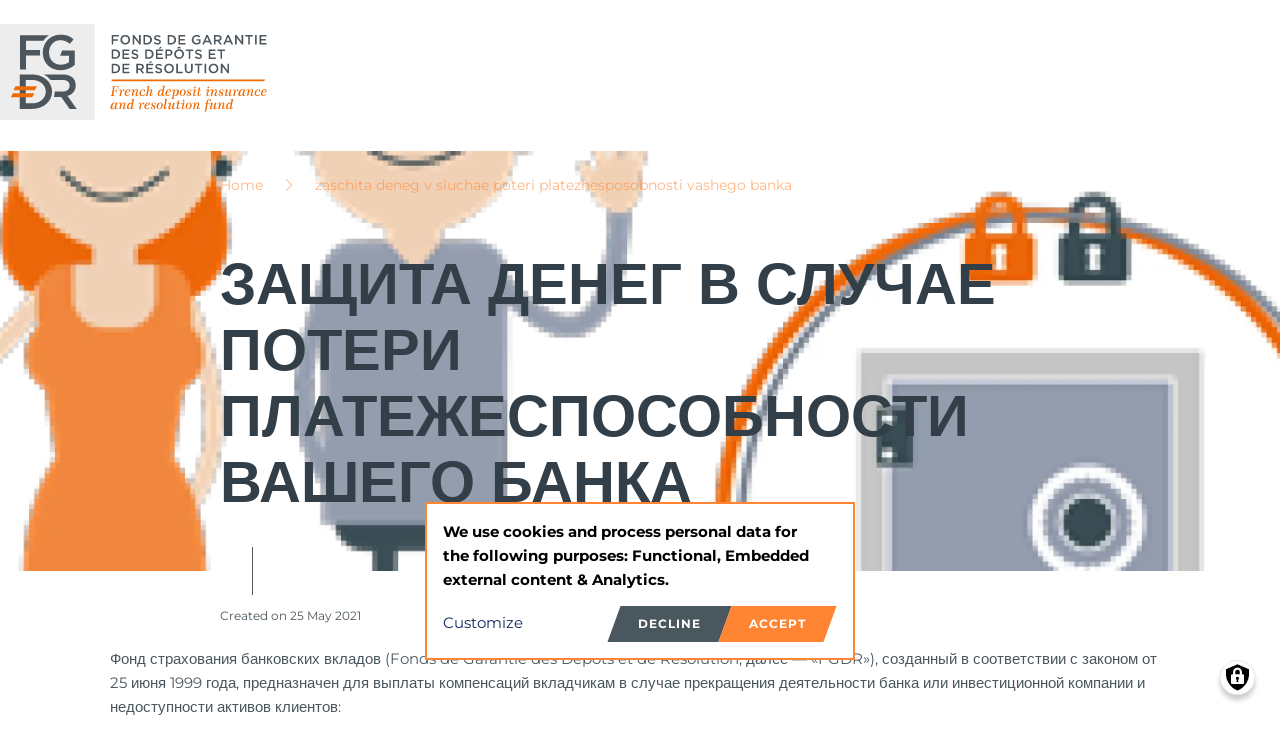

--- FILE ---
content_type: text/html; charset=UTF-8
request_url: https://www.garantiedesdepots.fr/ru/zaschita-deneg-v-sluchae-poteri-platezhesposobnosti-vashego-banka?f%5B0%5D=guarantees%3A336&f%5B1%5D=guarantees%3A336&f%5B2%5D=guarantees%3A336&f%5B3%5D=guarantees%3A336&f%5B4%5D=guarantees%3A336&f%5B5%5D=guarantees%3A336&f%5B6%5D=guarantees%3A336&f%5B7%5D=guarantees%3A336&f%5B8%5D=guarantees%3A336&f%5B9%5D=guarantees%3A336&f%5B10%5D=guarantees%3A336&f%5B11%5D=guarantees%3A336&f%5B12%5D=guarantees%3A336&f%5B13%5D=guarantees%3A336&f%5B14%5D=guarantees%3A336&f%5B15%5D=guarantees%3A336&page=0
body_size: 14013
content:
<!DOCTYPE html>
<html lang="ru" dir="ltr">
  <head>
    <meta charset="utf-8" />
<noscript><style>form.antibot * :not(.antibot-message) { display: none !important; }</style>
</noscript><script>var _paq = _paq || [];(function(){var u=(("https:" == document.location.protocol) ? "https://garantiedesdepots.matomo.cloud/" : "http://garantiedesdepots.matomo.cloud/");_paq.push(["setSiteId", "1"]);_paq.push(["setTrackerUrl", u+"matomo.php"]);_paq.push(["setDoNotTrack", 1]);if (!window.matomo_search_results_active) {_paq.push(["trackPageView"]);}_paq.push(["setIgnoreClasses", ["no-tracking","colorbox"]]);_paq.push(["enableLinkTracking"]);var d=document,g=d.createElement("script"),s=d.getElementsByTagName("script")[0];g.type="text/javascript";g.defer=true;g.async=true;g.src=u+"matomo.js";s.parentNode.insertBefore(g,s);})();</script>
<link rel="canonical" href="https://www.garantiedesdepots.fr/ru/zaschita-deneg-v-sluchae-poteri-platezhesposobnosti-vashego-banka" />
<meta name="Generator" content="Drupal 10 (https://www.drupal.org)" />
<meta name="MobileOptimized" content="width" />
<meta name="HandheldFriendly" content="true" />
<meta name="viewport" content="width=device-width, initial-scale=1.0" />
<link rel="alternate" hreflang="x-default" href="https://www.garantiedesdepots.fr/nl/bescherming-van-uw-geld-als-uw-bank-gebreke-blijft" />
<link rel="icon" href="/themes/custom/fgdr/favicon.ico" type="image/vnd.microsoft.icon" />
<link rel="alternate" hreflang="en" href="https://www.garantiedesdepots.fr/en/bescherming-van-uw-geld-als-uw-bank-gebreke-blijft" />
<link rel="alternate" hreflang="fr" href="https://www.garantiedesdepots.fr/fr/bescherming-van-uw-geld-als-uw-bank-gebreke-blijft" />
<link rel="alternate" hreflang="de" href="https://www.garantiedesdepots.fr/de/schutz-ihrer-einlage-bei-insolvenz-ihrer-bank" />
<link rel="alternate" hreflang="it" href="https://www.garantiedesdepots.fr/it/la-protezione-del-vostro-denaro-caso-dinsolvenza-della-banca" />
<link rel="alternate" hreflang="es" href="https://www.garantiedesdepots.fr/es/la-proteccion-de-su-dinero-en-caso-de-insolvencia-financiera-grave-de-su-banco" />
<link rel="alternate" hreflang="pt" href="https://www.garantiedesdepots.fr/pt/protecao-do-seu-dinheiro-no-caso-de-incumprimento-por-parte-do-seu-banco" />
<link rel="alternate" hreflang="ru" href="https://www.garantiedesdepots.fr/ru/zaschita-deneg-v-sluchae-poteri-platezhesposobnosti-vashego-banka" />
<link rel="alternate" hreflang="ar" href="https://www.garantiedesdepots.fr/ar/hmayt-amwalk-fy-hal-alfshl-almaly-lmsrfk" />
<link rel="alternate" hreflang="ch" href="https://www.garantiedesdepots.fr/ch/yinxingpochandelicaibaozhang" />
<link rel="alternate" hreflang="nl" href="https://www.garantiedesdepots.fr/nl/bescherming-van-uw-geld-als-uw-bank-gebreke-blijft" />
<script>(function(w,d,s,l,i){w[l]=w[l]||[];w[l].push({'gtm.start':new Date().getTime(),event:'gtm.js'});var f=d.getElementsByTagName(s)[0];var j=d.createElement(s);var dl=l!='dataLayer'?'&l='+l:'';j.src='https://www.googletagmanager.com/gtm.js?id='+i+dl+'';j.async=true;f.parentNode.insertBefore(j,f);})(window,document,'script','dataLayer','GTM-54CTS22');</script>

    <title>ЗАЩИТА ДЕНЕГ В СЛУЧАЕ ПОТЕРИ ПЛАТЕЖЕСПОСОБНОСТИ ВАШЕГО БАНКА</title>
    <link rel="stylesheet" media="all" href="/sites/default/files/css/css_mDCnatbvzJyAmtcwFRHhF4QANtLcHKmdXCvFq7_KgN8.css?delta=0&amp;language=ru&amp;theme=fgdr&amp;include=[base64]" />
<link rel="stylesheet" media="all" href="/sites/default/files/css/css_q2pqiJKzDqav2FfzpYAPYJSKxEXPS7SfCKZdCLG7UAg.css?delta=1&amp;language=ru&amp;theme=fgdr&amp;include=[base64]" />

    <script type="application/json" data-drupal-selector="drupal-settings-json">{"path":{"baseUrl":"\/","pathPrefix":"ru\/","currentPath":"node\/1034","currentPathIsAdmin":false,"isFront":false,"currentLanguage":"ru","currentQuery":{"f":["guarantees:336","guarantees:336","guarantees:336","guarantees:336","guarantees:336","guarantees:336","guarantees:336","guarantees:336","guarantees:336","guarantees:336","guarantees:336","guarantees:336","guarantees:336","guarantees:336","guarantees:336","guarantees:336"],"page":"0"}},"pluralDelimiter":"\u0003","suppressDeprecationErrors":true,"facebook_pixel":{"facebook_id":"2821179674772830","events":[{"event":"ViewContent","data":"{\u0022content_name\u0022:\u0022\\u0417\\u0410\\u0429\\u0418\\u0422\\u0410 \\u0414\\u0415\\u041d\\u0415\\u0413 \\u0412 \\u0421\\u041b\\u0423\\u0427\\u0410\\u0415 \\u041f\\u041e\\u0422\\u0415\\u0420\\u0418 \\u041f\\u041b\\u0410\\u0422\\u0415\\u0416\\u0415\\u0421\\u041f\\u041e\\u0421\\u041e\\u0411\\u041d\\u041e\\u0421\\u0422\\u0418 \\u0412\\u0410\\u0428\\u0415\\u0413\\u041e \\u0411\\u0410\\u041d\\u041a\\u0410 \u0022,\u0022content_type\u0022:\u0022basic_page\u0022,\u0022content_ids\u0022:[\u00221034\u0022]}"}],"fb_disable_advanced":false,"eu_cookie_compliance":false,"donottrack":false},"klaro":{"config":{"elementId":"klaro","storageMethod":"cookie","cookieName":"klaro","cookieExpiresAfterDays":180,"cookieDomain":"","groupByPurpose":false,"acceptAll":false,"hideDeclineAll":false,"hideLearnMore":false,"learnMoreAsButton":false,"additionalClass":" hide-consent-dialog-title klaro-theme-fgdr","disablePoweredBy":true,"htmlTexts":false,"autoFocus":true,"privacyPolicy":"\/ru\/legal-information","lang":"ru","services":[{"name":"cms","default":true,"title":"Functional","description":"Store data (e.g. cookie for user session) in your browser (required to use this website).","purposes":["cms"],"callbackCode":"","cookies":[["^[SESS|SSESS]","",""]],"required":true,"optOut":false,"onlyOnce":false,"contextualConsentOnly":false,"contextualConsentText":"","wrapperIdentifier":[],"translations":{"ru":{"title":"Functional"}}},{"name":"klaro","default":true,"title":"Consent manager","description":"Klaro! Cookie \u0026 Consent manager saves your consent status in the browser.","purposes":["cms"],"callbackCode":"","cookies":[["klaro","",""]],"required":true,"optOut":false,"onlyOnce":false,"contextualConsentOnly":false,"contextualConsentText":"","wrapperIdentifier":[],"translations":{"ru":{"title":"Consent manager"}}},{"name":"youtube","default":false,"title":"YouTube","description":"YouTube is an online video sharing platform owned by Google.","purposes":["external_content"],"callbackCode":"","cookies":[],"required":false,"optOut":false,"onlyOnce":false,"contextualConsentOnly":false,"contextualConsentText":"","wrapperIdentifier":[".field--name-field-media-oembed-video .oembed-lazyload--youtube"],"translations":{"ru":{"title":"YouTube"}}},{"name":"matomo_cookies","default":false,"title":"Matomo (block cookies)","description":"Tracks online visits of the website.","purposes":["analytics"],"callbackCode":"if (typeof _paq !== \u0027undefined\u0027) {\r\n  _paq.push([\u0027requireCookieConsent\u0027]); \r\n  if (consent == true) {\r\n    _paq.push([\u0027setConsentGiven\u0027]);\r\n    _paq.push([\u0027rememberCookieConsentGiven\u0027]);\r\n  } else {\r\n    _paq.push([\u0027forgetCookieConsentGiven\u0027]);\r\n  }\r\n}","cookies":[["^_pk_.*$","",""],["piwik_ignore","",""],["mtm_cookie_consent","",""]],"required":false,"optOut":false,"onlyOnce":false,"contextualConsentOnly":false,"contextualConsentText":"","wrapperIdentifier":[],"translations":{"ru":{"title":"Matomo (block cookies)"}}}],"translations":{"ru":{"consentModal":{"title":"Use of personal data and cookies","description":"Please choose the services and 3rd party applications we would like to use.\r\n","privacyPolicy":{"name":"privacy policy","text":"To learn more, please read our {privacyPolicy}.\r\n"}},"consentNotice":{"title":"Use of personal data and cookies","changeDescription":"There were changes since your last visit, please update your consent.","description":"We use cookies and process personal data for the following purposes: {purposes}.\r\n","learnMore":"Customize","privacyPolicy":{"name":"privacy policy"}},"ok":"Accept","save":"Save","decline":"Decline","close":"Close","acceptAll":"Accept all","acceptSelected":"Accept selected","service":{"disableAll":{"title":"Toggle all services","description":"Use this switch to enable\/disable all services."},"optOut":{"title":"(opt-out)","description":"This service is loaded by default (opt-out possible)."},"required":{"title":"(always required)","description":"This service is always required."},"purposes":"Purposes","purpose":"Purpose"},"contextualConsent":{"acceptAlways":"Always","acceptOnce":"Yes (this time)","description":"Load external content supplied by {title}?"},"poweredBy":"Powered by Klaro!","purposeItem":{"service":"Service","services":"Services"},"privacyPolicy":{"name":"privacy policy","text":"To learn more, please read our {privacyPolicy}.\r\n"},"purposes":{"cms":{"title":"Functional","description":""},"advertising":{"title":"Advertising and Marketing","description":""},"analytics":{"title":"Analytics","description":""},"livechat":{"title":"Live chat","description":""},"security":{"title":"Security","description":""},"styling":{"title":"Styling","description":""},"external_content":{"title":"Embedded external content","description":""}}}},"showNoticeTitle":true,"styling":{"theme":["light"]}},"dialog_mode":"notice","show_toggle_button":true,"toggle_button_icon":null,"show_close_button":true,"exclude_urls":[],"disable_urls":[]},"matomo":{"disableCookies":false,"trackMailto":true},"fgdrSvgSpritePath":"\/themes\/custom\/fgdr\/dist\/svg\/sprite.svg","user":{"uid":0,"permissionsHash":"9036a13af6ca14f3a0e2468c1fff8a4c9784d787421aba6758fa85d0503935b8"}}</script>
<script src="/sites/default/files/js/js_lvmmUSfRyQQTUrWBa3qew5WLQ147qSFcbcuZlFrpA-8.js?scope=header&amp;delta=0&amp;language=ru&amp;theme=fgdr&amp;include=eJxVh0sOgCAMBS-E9kimQCEG8DW1JB7fRFZu5pNgQtmmct-zQeN0xxUKJ4lAO_R8pNN_Q6nZKPItq3xTrhJaZwN9DIMdA7T0AqkzJog"></script>
<script src="/libraries/klaro/dist/klaro-no-translations-no-css.js?t8zmu0" defer id="klaro-js"></script>

  </head>
  <body class="path-node page-node-type-basic-page">
        <a href="#main-content" class="visually-hidden focusable skip-link">
      Skip to main content
    </a>
    <noscript><iframe src="https://www.googletagmanager.com/ns.html?id=GTM-54CTS22" height="0" width="0" style="display:none;visibility:hidden"></iframe></noscript><noscript><img src="https://www.facebook.com/tr?id=2821179674772830&amp;ev=PageView&amp;noscript=1" alt="" height="1" width="1" /></noscript>
      <div class="dialog-off-canvas-main-canvas" data-off-canvas-main-canvas>
    <div class="two-columns-brick-extended h-container">
      <div class="block-region-top"></div>
  
  <header class="o-header" role="banner">
    <div class="o-header__content h-container__content h-container__content--size--large">
              <div class="block-region-first-above"><div class="block block-system block-system-branding-block">
  
    
        <a href="/ru" rel="home" class="site-logo">
      <img src="/themes/custom/fgdr/logo.svg" alt="Home" width="100%" height="100%" fetchpriority="high"/>
    </a>
      </div>
</div>
                    <div class="block-region-second-above"><div class="views-element-container block block-views block-views-blockcrisis-content-header-text-basic-page">
  
    
      <div><div class="view view-crisis-content view-id-crisis_content view-display-id-header_text_basic_page js-view-dom-id-8511f134f3f15d6ea30f5b603a345b68115bcdc8d0058711e9fc1448fe368273">
  
    
      
  
          </div>
</div>

  </div>
</div>
                    <button
          class="a-burger-button"
          aria-expanded="false"
          data-toggle-class="o-dropdown-menu__content"
          data-overlay-class="o-dropdown-menu__overlay"
        >
          <svg class="a-burger-button__icon a-burger-button__icon--collapsed">
            <use xlink:href="/themes/custom/fgdr/dist/svg/sprite.svg#svg-menu"></use>
          </svg>
          <svg class="a-burger-button__icon a-burger-button__icon--expanded">
            <use xlink:href="/themes/custom/fgdr/dist/svg/sprite.svg#svg-menu-close"></use>
          </svg>
          <span class="a-burger-button__text">
                    Menu
                </span>
        </button>
          </div>
  </header>

      <div class="o-dropdown-menu ">
      <div class="o-dropdown-menu__content">
        <div class="h-container__content h-container__content--size--large">
          
          <div class="block-region-fourth-above"><div class="views-element-container block block-views block-views-blocksocial-network-social-network">
  
    
      <div><div class="view view-social-network view-id-social_network view-display-id-social_network js-view-dom-id-ddc9d6b5dcfc59ab8cb1c1983b96037e1ed55d1fdc3f960a24f63111a4af6ebd">
  
    
      
      <div class="view-empty">
      
    </div>
  
          </div>
</div>

  </div>
</div>
        </div>
      </div>
      <div class="o-dropdown-menu__overlay h-overlay"></div>
    </div>
  
  <main role="main" class="o-main">
    <a id="main-content" tabindex="-1"></a>          <div class="block-region-middle"><div class="block block-system block-system-main-block">
  
    
      

<div class="t-page">
      <div class="t-page__banner m-banner-container a-slug">
      <div class="m-banner">
        <div class="block-region-banner"><div class="block block-ctools block-entity-viewnode">
  
    
      
<article class="node node--type-basic-page node--view-mode-banner">

  
    

  
  
            <div class="field field--name-media field--type-entity-reference field--label-hidden field__item"><article class="media media--type-image media--view-mode-banner">
  
      
  <div class="field field--name-field-media-image field--type-image field--label-visually_hidden">
    <div class="field__label visually-hidden">Изображение</div>
              <div class="field__item">    <picture>
                  <source srcset="/sites/default/files/styles/1920x449/public/2020-10/fgdr_web_010216_0-1_0.png.webp?itok=wQrimlmP 1x" media="all and (min-width: 1024px)" type="image/webp" width="1920" height="449"/>
                  <img loading="eager" width="1920" height="449" src="/sites/default/files/styles/1920x449/public/2020-10/fgdr_web_010216_0-1_0.png.webp?itok=wQrimlmP" alt="fgdr_lang" />

  </picture>

</div>
          </div>


  </article>
</div>
      


</article>

  </div>
<div class="block block-system block-system-breadcrumb-block">
  
    
        <nav class="breadcrumb" role="navigation" aria-labelledby="system-breadcrumb">
    <h2 id="system-breadcrumb" class="visually-hidden">Breadcrumb</h2>
    <ol class="m-breadcrumbs">
          <li class="m-breadcrumbs__item">
                          <a class="m-breadcrumbs__link" href="/ru">Home</a>
              </li>
          <li class="m-breadcrumbs__item">
                  <svg class="m-breadcrumbs__icon">
            <use xlink:href="/themes/custom/fgdr/dist/svg/sprite.svg#svg-chevron"></use>
          </svg>
                          <span class="m-breadcrumbs__text">
            zaschita deneg v sluchae poteri platezhesposobnosti vashego banka
          </span>
              </li>
        </ol>
  </nav>

  </div>
<div class="block block-ctools block-entity-viewnode">
  
    
      
<article class="node node--type-basic-page node--view-mode-title">

  
    

  
    
            <div class="field field--name-title field--type-string field--label-hidden field__item"><h1>ЗАЩИТА ДЕНЕГ В СЛУЧАЕ ПОТЕРИ ПЛАТЕЖЕСПОСОБНОСТИ ВАШЕГО БАНКА </h1>
</div>
      


</article>

  </div>
</div>
      </div>
              <div class="a-slug__element h-container h-container__content--size--small"></div>
          </div>
        <div class="m-block m-block--bigger m-block--background m-block--background--light-gray">
      <div class="block-region-description"><div class="block block-ctools block-entity-viewnode">
  
    
      
<article class="node node--type-basic-page node--view-mode-description">

  
    

  
  <span class="field field--name-created field--type-created field--label-visually_hidden">Created on <time datetime="2021-05-25T16:39:37+02:00" class="datetime">25 May 2021</time>
</span>



</article>

  </div>
</div>
    </div>
  
  <div class="t-page__wrapper t-page__wrapper--full">
        <div class="t-page__content">
      <div class="block-region-content"><div class="block block-ctools block-entity-viewnode">
  
    
      
<article class="node node--type-basic-page node--view-mode-full">

  
    

  
    <div class="layout layout--onecol">
    <div  class="layout__region layout__region--content">
      
      <div id="text-567"  style="background-color: transparent;" class="paragraph paragraph--type--text paragraph--view-mode--basic-page">
                      <div class="layout layout--onecol">
    <div  class="layout__region layout__region--content">
      
            <div class="contains-inline-table clearfix text-formatted field field--name-body field--type-text-long field--label-hidden field__item"><p>Фонд страхования банковских вкладов (Fonds de Garantie des Dépôts et de Résolution, далее&nbsp;— «FGDR»), созданный в соответствии с законом от 25&nbsp;июня 1999&nbsp;года, предназначен для выплаты компенсаций вкладчикам в случае прекращения деятельности банка или инвестиционной компании и недоступности активов клиентов:<br>
› <strong>страхование вкладов </strong>распространяется на вклады, то есть денежные суммы, оставшиеся на счете или сберегательных книжках;<br>
› <strong>страхование ценных бумаг</strong> распространяется на ценные бумаги и другие финансовые инструменты.<br>
Осуществляя общественную деятельность, <strong>FGDR защищает клиентов</strong> в случае потери платежеспособности финансового учреждения. Обеспечивая защиту активов клиентов, фонд <strong>сохраняет уровень доверия и стабильность банковской системы</strong>. Все банки и инвестиционные предприятия, зарегистрированные во Франции, должны обязательно вносить вклады в FGDR.</p>

<p>&nbsp;</p>

<p>В конце 2021 года к FGDR присоединились 472&nbsp;учреждения, которые платят взносы по меньшей мере по одному из видов страхования. Также FGDR выплачи вает компенсации <strong>клиентам их филиалов, открытых в стране на территории Европейского экономического пространства </strong>(1).<br>
<strong>FGDR сотрудничает с европейскими партнерами для выплат компенсаций клиентам французских филиалов учреждений, расположенных на территории страны-члена ЕЭП.</strong><br>
<strong>FGDR может принимать участие в разрешении банковского</strong> кризиса до признания банка банкротом, тем самым исключая возможность прекращения обслуживания клиентов и выплаты компенсаций.<br>
<sub>(1)&nbsp;Европейское экономическое пространство (ЕЭП): Австрия, Бельгия, Болгария, Великобритания, Венгрия, Германия, Греция, Дания, Ирландия, Исландия, Испания, Италия, Кипр, Латвия, Литва, Лихтенштейн, Люксембург, Мальта, Нидерланды, Норвегия, Польша, Португалия, Румыния, Словакия, Словения, Финляндия, Франция, Хорватия, Чешская Республика, Швеция, Эстония</sub></p>

<p><strong>Появились вопросы по страхованию вкладов? Обратитесь в свой банк, инвестиционное предприятие или FGDR.</strong></p>

<p>&nbsp;</p>

<p>FGDR: 65, rue de la Victoire 75009 Paris - France</p>

<p>Tél.: +33 (0)1 58 18 38 08<br>
Fax: +33 (0)1 58 18 38 00</p>

<p><a href="mailto:contact@garantiedesdepots.fr">contact@garantiedesdepots.fr</a><br>
<a href="http://www.garantiedesdepots.fr">www.garantiedesdepots.fr</a></p>

<p>&nbsp;</p>

<h2>1/ СФЕРА ДЕЙСТВИЯ СТРАХОВАНИЯ ВКЛАДОВ</h2>

<table border="1" cellpadding="0" cellspacing="0">
	<caption>
	<p>&nbsp;</p>
	</caption>
	<tbody>
		<tr>
			<td colspan="2"><strong>СРЕДСТВА, ПО КОТОРЫМ ПРЕДОСТАВЛЯЕТСЯ СТРАХОВАНИЕ ВКЛАДОВ</strong></td>
		</tr>
		<tr>
			<td style="width: 535px;">
			<p><strong>Любые суммы на счетах, сберегательных книжках и в накопительных планах в евро или в государственной валюте:</strong><br>
			<strong>&gt;</strong>&nbsp;текущий счет, бессрочный или срочный депозитный счет;<br>
			<strong>&gt;</strong>&nbsp;текущий счет, бессрочный или срочный депозитный счет;<br>
			<strong>&gt;</strong>&nbsp;сберегательная книжка для вкладов несовершеннолетних граждан;<br>
			<strong>&gt;</strong>&nbsp;счет денежной наличности, связанный с накопительным планом в акциях (PEA);<br>
			<strong>&gt;</strong>&nbsp;счет денежной наличности, связанный с накопительным пенсионным планом (PER), зарплатным накопительным планом или эквивалентными планами, открытыми в банковском учреждении, являющимся членом FGDR;<br>
			<strong>&gt;</strong>&nbsp;выпущенный, но не обналиченный банковский чек;<br>
			<strong>&gt;</strong>&nbsp;общий чистый баланс факторинговых операций.</p>
			</td>
			<td style="width: 280px;">
			<p><span style="color:#ff8522;"><strong>СХЕМА СТРАХОВАНИЯ ВКЛАДОВ FGDR</strong><br>
			До 100&nbsp;000&nbsp;евро для одного клиента и одного учреждения.</span></p>
			</td>
		</tr>
		<tr>
			<td style="width: 535px;">
			<p><strong>Все суммы, находящиеся на сберегательных книжках, защищаемых французским государством, подлежат компенсации:</strong><br>
			<strong>&gt;</strong>&nbsp;сберегательная книжка типа A&nbsp;(и синяя сберегательная книжка);<br>
			<strong>&gt;</strong>&nbsp;необлагаемый налогами сберегательный счет устойчивого развития (LDDS);<br>
			<strong>&gt;</strong>&nbsp;и народный сберегательный счет (LEP).</p>
			</td>
			<td style="width: 280px;">
			<p><span style="color:#ff8522;"><strong>ГОСУДАРСТВЕННОЕ СТРАХОВАНИЕ ВКЛАДОВ, ОСУЩЕСТВЛЯЕМОЕ ФОНДОМ FGDR</strong><br>
			<br>
			До 100&nbsp;000&nbsp;евро для одного клиента и одного учреждения. .<br>
			FGDR осуществляет выплату компенсаций за счет государства.<strong> </strong></span></p>
			</td>
		</tr>
		<tr>
			<td colspan="2"><strong>СРЕДСТВА, ПО КОТОРЫМ НЕ ПРЕДОСТАВЛЯЕТСЯ СТРАХОВАНИЕ ВКЛАДОВ</strong></td>
		</tr>
		<tr>
			<td style="width: 535px;">
			<p><strong>Средства, по которым FGDR не предоставляет страхование вкладов: </strong><br>
			&gt;&nbsp;договор страхования жизни, договор накопительного страхования, подписываемый со страховой компанией;<br>
			подписываемый со страховой компанией;<br>
			&gt;&nbsp;накопительный пенсионный план (PER, PERP, PEP), подписанный со страховой компанией;<br>
			&gt;&nbsp;коллективный накопительный пенсионный план (PERCO, PERCO-I, PERE);<br>
			&gt;&nbsp;накопительный план на предприятии и межфирменный накопительный план (PEE, PEI);<br>
			(PEE, PEI);<br>
			&gt;&nbsp;банкноты, монеты и объекты, переданные на хранение в депозитной ячейке банка;<br>
			&gt;&nbsp;анонимный вклад или инструмент, имя владельца которого невозможно установить;<br>
			установить;<br>
			&gt;&nbsp;денежные средства на электронном носителе и платежная карта, выпущенная платежным учреждением или эмитентом электронных денег (счет Monéo или Nickel);<br>
			&gt;&nbsp;вклад в форме акционерного капитала (социальные акции);<br>
			&gt; депозитный сертификат;<br>
			› криптовалюта.</p>

			<p><em>См. статью 312-41 Валютно-финансового кодекса.</em></p>
			</td>
			<td style="width: 280px;">
			<p>&nbsp;</p>

			<p><span style="color:#ff8522;"><strong>СТРАХОВАНИЕ ВКЛАДОВ ДРУГОЙ СИСТЕМОЙ ИЛИ ОТСУТСТВИЕ СТРАХОВАНИЯ ВКЛАДОВ.</strong><br>
			<br>
			Для получения необходимой информации обратитесь в свой банк.&nbsp;</span></p>
			</td>
		</tr>
	</tbody>
</table>

<p>&nbsp;</p>

<p>&nbsp;</p>

<h2>2/&nbsp;СТРАХОВОЕ ВОЗМЕЩЕНИЕ ПО ВКЛАДАМ</h2>

<p>Страхование вкладов фондом FGDR действует для всех вкладчиков: физических лиц, совершеннолетних или несовершеннолетних граждан, граждан, находящихся под опекой, или граждан, интересы которых представляют третьи лица, компаний (SA, SARL, EURL и т.&nbsp;п), частных предпринимателей, ассоциаций или других профессиональных объединений и т.&nbsp;д., <strong>в пределах 100&nbsp;000&nbsp;евро для одного вкладчика и одного учреждения.</strong> Выплата компенсации осуществляется в течение семи&nbsp;рабочих дней, за исключением особых случаев.</p>

<table align="center" border="0" cellpadding="0" cellspacing="0">
	<tbody>
		<tr>
			<td>
			<p><strong>В одном банке открыто несколько счетов</strong><br>
			<strong>&gt;</strong>&nbsp;Компенсация выплачивается по всем вкладам, сложенным вместе, однако сумма компенсации не превышает 100 000 евро.<br>
			<strong>&gt;</strong>&nbsp;Все суммы, находящиеся на сберегательных книжках, гарантированных государством (сберегательная книжка типа A, LDDS, LEP), также суммируются, и по ним выплачивается компенсация, не превышающая сумму 100 000 евро.<br>
			<strong>&gt;</strong>&nbsp;При расчете суммы компенсации учитываются только кредитовые остатки, за исключением юридической или договорной компенсации.<br>
			<br>
			<strong>Счета открыты в разных банках</strong><br>
			Страхование вкладов, осуществляемое FGDR, действует отдельно для каждого банка.<br>
			<br>
			<strong>Совместный счет</strong><br>
			Сумма на таком счету делится поровну между всеми совладельцами, если иное не предусмотрено в договоре.Каждый должен сложить свою долю с вкладами на других депозитных счетах и сберегательных книжках.<br>
			<br>
			<strong>Личные и рабочие активы (EURL или EIRL) разделены</strong><br>
			Компенсация будет выплачиваться отдельно по личным и по рабочим счетам.<br>
			<br>
			<strong>Участие в совместной собственности</strong><br>
			Участник совместной собственности получает компенсацию отдельно от остальных ее участников.</p>
			</td>
			<td><img alt src="https://preprod.garantiedesdepots.fr/sites/default/files/spacer.png"></td>
			<td>
			<p><span style="color:#ff8522;"><strong>У вас есть «временные вклады особого характера», то есть суммы, внесенные на счет не менее чем за 3&nbsp;месяца до объявления банком о неплатежеспособности и полученные из перечисленных ниже источников:</strong><br>
			1/ продажи принадлежащей вам жилой собственности;<br>
			2/ денежной компенсации понесенного вами ущерба;<br>
			3/ выплаты в денежной форме выходного пособия, наследства, легата, дарения;<br>
			4/ выплаты денежной компенсации или компенсации по сделке или договору вследствие прекращения трудового договора.</span></p>

			<p><br>
			<span style="color:#ff8522;">Предельная сумма компенсации 100&nbsp;000&nbsp;евро увеличивается до 500&nbsp;000&nbsp;евро для каждого из приведенных выше случаев, за исключением телесных повреждений, сумма компенсации при которых не ограничена.<br>
			Требование о возмещении следует подавать в FGDR <strong>в письменной форме вместе с документальным подтверждением не позднее, чем за два месяца</strong> с даты получения по почте последнего пакета документов касательно компенсации средств. </span></p>
			</td>
		</tr>
	</tbody>
</table>

<p>&nbsp;</p>

<p>&nbsp;</p>

<h2>3/ СТРАХОВАНИЕ FGDR ЦЕННЫХ БУМАГ</h2>

<p>Страхование FGDR ценных бумаг действительно для таких вкладчиков, как несовершеннолетние или совершеннолетние физические лица, компании, предприниматели, ассоциации или другие профессиональные объединения и т.&nbsp;п., в отношении всех ценных бумаг и финансовых инструментов, независимо от валюты, в которой они деноминированы:<br>
<strong>&gt;</strong>&nbsp;акции, облигации и т.&nbsp;п., удерживаемые непосредственно или в рамках плана PEA;<br>
<strong>&gt;</strong>&nbsp;доли или акции организаций коллективного капиталовложения (инвестиционного фонда с переменным капиталом&nbsp;— SICAV, паевым инвестиционным фондом&nbsp;— FCP, сберегательных вкладов и т.&nbsp;п.);<br>
<strong>&gt;</strong>&nbsp;депозитные сертификаты, оборотные долговые обязательства (TCN).<br>
Сумма страхового возмещения составляет <strong>до 70&nbsp;000&nbsp;евро</strong> для одного человека и для одного учреждения. Выплата компенсации осуществляется в течение трех месяцев, за исключением особых случаев.<br>
<br>
<strong>Внимание! Страхование ценных бумаг осуществляется при соблюдении двух условий:</strong><br>
1/ ценные бумаги пропали с ваших счетов;<br>
2/ учреждение, в котором содержится ваш счет, приостановило обслуживание платежей и не в состоянии ни вернуть такие ценные бумаги, ни выплатить по ним компенсацию.<br>
<br>
<strong>Денежные средства, связанные со счетами ценных бумаг, также подлежат компенсации:</strong><br>
›&nbsp;в размере до 70&nbsp;000&nbsp;евро, если счет денежной наличности содержится в инвестиционном предприятии и деноминирован в евро или в другой валюте ЕЭП;<br>
›&nbsp;в составе сумм, защищенных системой страхования вкладов, в размере до 100&nbsp;000&nbsp;евро, если счет ценных бумаг содержится в банке.</p>

<p>&nbsp;</p>

<h2>4/ ПРОЦЕДУРА ВЫПЛАТЫ КОМПЕНСАЦИИ (ВКЛАДЫ И ЦЕННЫЕ БУМАГИ)</h2>

<p>&nbsp;</p>

<table align="center" border="0" cellpadding="0" cellspacing="0">
	<tbody>
		<tr>
			<td style="width: 83px;">
			<p><strong>Этап 1</strong></p>
			</td>
			<td style="width: 732px;">
			<p><strong>подача заявления в контролирующий орган (Управление по надзору и разрешению споров — ACPR)</strong><br>
			FGDR вмешивается только тогда, когда банк или инвестиционное предприятие не в состоянии возмещать принятые вклады или вернуть хранимые ценные бумаги. На дату невозможности исполнения обязательств, когда учреждение объявляет о своей неплатежеспособности, клиенты теряют доступ к своим счетам. Фонд FGDR автоматически начинает выплачивать компенсации.<br>
			&nbsp;</p>

			<p><strong>Клиенты не могут предпринимать никакие действия, </strong>кроме как открыть счет в новом учреждении, если это не было сделано раньше.</p>
			</td>
		</tr>
		<tr>
			<td style="width: 83px;">
			<p><strong>Этап 2</strong></p>

			<p>&nbsp;</p>
			</td>
			<td style="width: 732px;">
			<p><strong>подготовка компенсаций</strong><br>
			Учреждение проводит закрытие счетов клиентов на дату невозможности исполнения обязательств и рассылает им последнюю выписку со счетов. Эти данные передаются в FGDR, который на основании этих сведений определяет сумму компенсации.<br>
			В течение этого времени FGDR сообщает общественности на своем веб-сайте о начале процедуры и отвечает на вопросы, поступающие по горячей линии.</p>
			</td>
		</tr>
		<tr>
			<td style="width: 83px;">
			<p><strong>Этап 3</strong></p>

			<p>&nbsp;</p>
			</td>
			<td style="width: 732px;">
			<p><strong>предоставление в распоряжение и выплата компенсаций</strong><br>
			• Фонд FGDR открывает на своем веб-сайте «Защищенный компенсационный кабинет» для выдачи компенсаций каждому клиенту:<br>
			› реквизиты обрабатываемых счетов;<br>
			› списки счетов, покрываемых по страховке, и исключенных счетов;<br>
			• В обоих случаях фонд FGDR осуществляет компенсацию почтовым отправлением, в котором содержится следующее:<br>
			› реквизиты обрабатываемых счетов;<br>
			› списки счетов, покрываемых по страховке, и исключенных счетов;<br>
			›&nbsp;расчет суммы компенсации;<br>
			› суммы, по которым компенсация не выплачивается;<br>
			› и пояснительная записка «Компенсация фонда FGDR».<br>
			Рассмотрение случаев, требующих дополнительной информации или специальной обработки, в конечном итоге может быть отложено.<br>
			В этом случае клиент может в течение <strong>двух месяцев </strong>направить в FGDR дополнительное заявление о выплате компенсации в отношении <strong>«исключительных временных вкладов»</strong> или оспорить назначенную ему сумму компенсации, предоставив необходимые подтверждающие документы.<br>
			• Максимальный срок выплаты фондом FGDR компенсации составляет::<br>
			<strong>›&nbsp;семь&nbsp;рабочих дней по схеме страхования вкладов;<br>
			›&nbsp;три месяца по схеме страхования ценных бумаг.</strong></p>
			</td>
		</tr>
		<tr>
			<td style="width: 83px;">
			<p><strong>Этап 4</strong></p>

			<p>&nbsp;</p>
			</td>
			<td style="width: 732px;">
			<p><strong>частные случаи/strong&gt;</strong><br>
			<br>
			Фонд FGDR продолжает обслуживание в частных случаях, выплачивает дополнительную компенсацию и рассматривает жалобы до полного разрешения ситуации.</p>
			</td>
		</tr>
	</tbody>
</table>

<p>&nbsp;</p>

<h2>5/ ГАРАНТИЯ ИСПОЛНЕНИЯ ОБЯЗАТЕЛЬСТВ</h2>

<p>Гарантия исполнения обязательств фондом FGDR распространяется на регулируемые гарантийные обязательства, которые банковские или финансовые учреждения должны предоставлять некоторым регламентируемым профессиям (агент по продаже недвижимости, турагент, финансово-строительная компания и т.&nbsp;п.), для надлежащего осуществления проектов их клиентов.</p>

<p>В случае банкротства такого банковского или финансового учреждения <strong>FGDR берет на себя</strong> исполнение таких гарантийных обязательств до надлежащего завершения проекта.</p>

<p>Если представители таких профессий не в состоянии выполнять свои обязательства перед клиентом, FGDR обязуется выплатить клиенту компенсацию. Ее размер составляет <strong>90&nbsp;% ущерба, понесенного клиентом при сумме франшизы 3000&nbsp;евро.</strong></p>

<p>В этом документе приведены общие сведения о страховании вкладов. Дополнительную информацию см. на веб-сайте: <a href="http://www.garantiedesdepots.fr">www.garantiedesdepots.fr</a>.<br>
март 2022</p>

<p>&nbsp;</p>

<p><a href="https://www.garantiedesdepots.fr/sites/default/files/2023-02/01-FGDR-Plaquette_Explicative-2023_Janvier-RU_web.pdf" target="_blank">В этом документе приведены общие сведения о страховании вкладов.</a></p>
</div>
      
    </div>
  </div>

            </div>


    </div>
  </div>


</article>

  </div>
<div class="views-element-container block block-views block-views-blockpromoted-media-promoted-media-document">
  
    
      <div><div class="view view-promoted-media view-id-promoted_media view-display-id-promoted_media_document js-view-dom-id-db5a74c94dabf055ff31794b86af7f1ad68de4a57323e15b90e5026e0b30f015">
  
    
      
      <div class="view-empty">
      
    </div>
  
          </div>
</div>

  </div>
<div class="block block-ctools block-entity-viewnode">
  
    
      
<article class="node node--type-basic-page node--view-mode-additional-content">

  
    

  
    <div class="layout layout--onecol">
    <div  class="layout__region layout__region--content">
      
    </div>
  </div>


</article>

  </div>
</div>
    </div>
  </div>

  
</div>

  </div>
</div>
      </main>
  <footer class="o-footer h-container" role="contentinfo">
    <div class="o-footer__content h-container__content h-container__content--size--small">
              <div class="block-region-first-below"><div class="block block-system block-system-branding-block">
  
    
        <a href="/ru" rel="home" class="site-logo">
      <img src="/themes/custom/fgdr/logo.svg" alt="Home" width="100%" height="100%" fetchpriority="high"/>
    </a>
      </div>
</div>
                          <div class="block-region-third-below"><div class="views-element-container block block-views block-views-blocksocial-network-social-network">
  
    
      <div><div class="view view-social-network view-id-social_network view-display-id-social_network js-view-dom-id-799d714f4ef3c6d13501ad8abada8a8e73b633dc0dcda2cf36afb74266149c5a">
  
    
      
      <div class="view-empty">
      
    </div>
  
          </div>
</div>

  </div>
<div class="block block-dropdown-language block-dropdown-languagelanguage-interface">
  
      <h2>Trouvez votre language</h2>
    
        <div class="dropbutton-wrapper"><div class="dropbutton-widget"><div class="dropdown-links-wrapper"><ul class="dropdown-language-item dropbutton"><li class="ru"><span class="language-link active-language">RU</span></li><li class="en"><a href="/en/bescherming-van-uw-geld-als-uw-bank-gebreke-blijft?f%5B0%5D=guarantees%3A336&amp;f%5B1%5D=guarantees%3A336&amp;f%5B2%5D=guarantees%3A336&amp;f%5B3%5D=guarantees%3A336&amp;f%5B4%5D=guarantees%3A336&amp;f%5B5%5D=guarantees%3A336&amp;f%5B6%5D=guarantees%3A336&amp;f%5B7%5D=guarantees%3A336&amp;f%5B8%5D=guarantees%3A336&amp;f%5B9%5D=guarantees%3A336&amp;f%5B10%5D=guarantees%3A336&amp;f%5B11%5D=guarantees%3A336&amp;f%5B12%5D=guarantees%3A336&amp;f%5B13%5D=guarantees%3A336&amp;f%5B14%5D=guarantees%3A336&amp;f%5B15%5D=guarantees%3A336&amp;page=0" class="language-link" hreflang="en">EN</a></li><li class="fr"><a href="/fr/bescherming-van-uw-geld-als-uw-bank-gebreke-blijft?f%5B0%5D=guarantees%3A336&amp;f%5B1%5D=guarantees%3A336&amp;f%5B2%5D=guarantees%3A336&amp;f%5B3%5D=guarantees%3A336&amp;f%5B4%5D=guarantees%3A336&amp;f%5B5%5D=guarantees%3A336&amp;f%5B6%5D=guarantees%3A336&amp;f%5B7%5D=guarantees%3A336&amp;f%5B8%5D=guarantees%3A336&amp;f%5B9%5D=guarantees%3A336&amp;f%5B10%5D=guarantees%3A336&amp;f%5B11%5D=guarantees%3A336&amp;f%5B12%5D=guarantees%3A336&amp;f%5B13%5D=guarantees%3A336&amp;f%5B14%5D=guarantees%3A336&amp;f%5B15%5D=guarantees%3A336&amp;page=0" class="language-link" hreflang="fr">FR</a></li><li class="de"><a href="/de/schutz-ihrer-einlage-bei-insolvenz-ihrer-bank?f%5B0%5D=guarantees%3A336&amp;f%5B1%5D=guarantees%3A336&amp;f%5B2%5D=guarantees%3A336&amp;f%5B3%5D=guarantees%3A336&amp;f%5B4%5D=guarantees%3A336&amp;f%5B5%5D=guarantees%3A336&amp;f%5B6%5D=guarantees%3A336&amp;f%5B7%5D=guarantees%3A336&amp;f%5B8%5D=guarantees%3A336&amp;f%5B9%5D=guarantees%3A336&amp;f%5B10%5D=guarantees%3A336&amp;f%5B11%5D=guarantees%3A336&amp;f%5B12%5D=guarantees%3A336&amp;f%5B13%5D=guarantees%3A336&amp;f%5B14%5D=guarantees%3A336&amp;f%5B15%5D=guarantees%3A336&amp;page=0" class="language-link" hreflang="de">DE</a></li><li class="it"><a href="/it/la-protezione-del-vostro-denaro-caso-dinsolvenza-della-banca?f%5B0%5D=guarantees%3A336&amp;f%5B1%5D=guarantees%3A336&amp;f%5B2%5D=guarantees%3A336&amp;f%5B3%5D=guarantees%3A336&amp;f%5B4%5D=guarantees%3A336&amp;f%5B5%5D=guarantees%3A336&amp;f%5B6%5D=guarantees%3A336&amp;f%5B7%5D=guarantees%3A336&amp;f%5B8%5D=guarantees%3A336&amp;f%5B9%5D=guarantees%3A336&amp;f%5B10%5D=guarantees%3A336&amp;f%5B11%5D=guarantees%3A336&amp;f%5B12%5D=guarantees%3A336&amp;f%5B13%5D=guarantees%3A336&amp;f%5B14%5D=guarantees%3A336&amp;f%5B15%5D=guarantees%3A336&amp;page=0" class="language-link" hreflang="it">IT</a></li><li class="es"><a href="/es/la-proteccion-de-su-dinero-en-caso-de-insolvencia-financiera-grave-de-su-banco?f%5B0%5D=guarantees%3A336&amp;f%5B1%5D=guarantees%3A336&amp;f%5B2%5D=guarantees%3A336&amp;f%5B3%5D=guarantees%3A336&amp;f%5B4%5D=guarantees%3A336&amp;f%5B5%5D=guarantees%3A336&amp;f%5B6%5D=guarantees%3A336&amp;f%5B7%5D=guarantees%3A336&amp;f%5B8%5D=guarantees%3A336&amp;f%5B9%5D=guarantees%3A336&amp;f%5B10%5D=guarantees%3A336&amp;f%5B11%5D=guarantees%3A336&amp;f%5B12%5D=guarantees%3A336&amp;f%5B13%5D=guarantees%3A336&amp;f%5B14%5D=guarantees%3A336&amp;f%5B15%5D=guarantees%3A336&amp;page=0" class="language-link" hreflang="es">ES</a></li><li class="pt"><a href="/pt/protecao-do-seu-dinheiro-no-caso-de-incumprimento-por-parte-do-seu-banco?f%5B0%5D=guarantees%3A336&amp;f%5B1%5D=guarantees%3A336&amp;f%5B2%5D=guarantees%3A336&amp;f%5B3%5D=guarantees%3A336&amp;f%5B4%5D=guarantees%3A336&amp;f%5B5%5D=guarantees%3A336&amp;f%5B6%5D=guarantees%3A336&amp;f%5B7%5D=guarantees%3A336&amp;f%5B8%5D=guarantees%3A336&amp;f%5B9%5D=guarantees%3A336&amp;f%5B10%5D=guarantees%3A336&amp;f%5B11%5D=guarantees%3A336&amp;f%5B12%5D=guarantees%3A336&amp;f%5B13%5D=guarantees%3A336&amp;f%5B14%5D=guarantees%3A336&amp;f%5B15%5D=guarantees%3A336&amp;page=0" class="language-link" hreflang="pt">PT</a></li><li class="ar"><a href="/ar/hmayt-amwalk-fy-hal-alfshl-almaly-lmsrfk?f%5B0%5D=guarantees%3A336&amp;f%5B1%5D=guarantees%3A336&amp;f%5B2%5D=guarantees%3A336&amp;f%5B3%5D=guarantees%3A336&amp;f%5B4%5D=guarantees%3A336&amp;f%5B5%5D=guarantees%3A336&amp;f%5B6%5D=guarantees%3A336&amp;f%5B7%5D=guarantees%3A336&amp;f%5B8%5D=guarantees%3A336&amp;f%5B9%5D=guarantees%3A336&amp;f%5B10%5D=guarantees%3A336&amp;f%5B11%5D=guarantees%3A336&amp;f%5B12%5D=guarantees%3A336&amp;f%5B13%5D=guarantees%3A336&amp;f%5B14%5D=guarantees%3A336&amp;f%5B15%5D=guarantees%3A336&amp;page=0" class="language-link" hreflang="ar">AR</a></li><li class="ch"><a href="/ch/yinxingpochandelicaibaozhang?f%5B0%5D=guarantees%3A336&amp;f%5B1%5D=guarantees%3A336&amp;f%5B2%5D=guarantees%3A336&amp;f%5B3%5D=guarantees%3A336&amp;f%5B4%5D=guarantees%3A336&amp;f%5B5%5D=guarantees%3A336&amp;f%5B6%5D=guarantees%3A336&amp;f%5B7%5D=guarantees%3A336&amp;f%5B8%5D=guarantees%3A336&amp;f%5B9%5D=guarantees%3A336&amp;f%5B10%5D=guarantees%3A336&amp;f%5B11%5D=guarantees%3A336&amp;f%5B12%5D=guarantees%3A336&amp;f%5B13%5D=guarantees%3A336&amp;f%5B14%5D=guarantees%3A336&amp;f%5B15%5D=guarantees%3A336&amp;page=0" class="language-link" hreflang="ch">CH</a></li><li class="nl"><a href="/nl/bescherming-van-uw-geld-als-uw-bank-gebreke-blijft?f%5B0%5D=guarantees%3A336&amp;f%5B1%5D=guarantees%3A336&amp;f%5B2%5D=guarantees%3A336&amp;f%5B3%5D=guarantees%3A336&amp;f%5B4%5D=guarantees%3A336&amp;f%5B5%5D=guarantees%3A336&amp;f%5B6%5D=guarantees%3A336&amp;f%5B7%5D=guarantees%3A336&amp;f%5B8%5D=guarantees%3A336&amp;f%5B9%5D=guarantees%3A336&amp;f%5B10%5D=guarantees%3A336&amp;f%5B11%5D=guarantees%3A336&amp;f%5B12%5D=guarantees%3A336&amp;f%5B13%5D=guarantees%3A336&amp;f%5B14%5D=guarantees%3A336&amp;f%5B15%5D=guarantees%3A336&amp;page=0" class="language-link" hreflang="nl">NL</a></li></ul></div></div></div>
  </div>
</div>
          </div>

          <div class="o-footer__bottom">
        <div class="h-container__content h-container__content--size--large">
          <div class="block-region-bottom"><nav role="navigation" aria-labelledby="-menu" class="block block-menu navigation menu--legal">
            
  <h2 class="visually-hidden" id="-menu">Legal</h2>
  

        
              <ul class="menu">
                    <li class="menu-item">
        <a href="https://annuaire-entreprises.data.gouv.fr/entreprise/fonds-de-garantie-des-depots-et-de-resolution-434049904">Registre INSEE</a>
              </li>
                <li class="menu-item">
        <a href="/ru/legal-information" data-drupal-link-system-path="node/73">Terms and conditions</a>
              </li>
        </ul>
  


  </nav>
<div class="block block-block-content block-block-contentb3540aec-40be-42a6-ac59-6580ff2f7b06">
  
    
        <div class="layout layout--onecol">
    <div  class="layout__region layout__region--content">
      
            <div class="field field--name-title field--type-string field--label-hidden field__item">© 2020-2024 FGDR</div>
      
    </div>
  </div>

  </div>
</div>
        </div>
      </div>
      </footer>
</div>

  </div>

    
    <script src="/sites/default/files/js/js_ufBNDI8-QYNqIeSA1CZ0R1wZtnj_GPkwqJY9XZdal74.js?scope=footer&amp;delta=0&amp;language=ru&amp;theme=fgdr&amp;include=eJxVh0sOgCAMBS-E9kimQCEG8DW1JB7fRFZu5pNgQtmmct-zQeN0xxUKJ4lAO_R8pNN_Q6nZKPItq3xTrhJaZwN9DIMdA7T0AqkzJog"></script>

  </body>
</html>


--- FILE ---
content_type: text/css
request_url: https://www.garantiedesdepots.fr/sites/default/files/css/css_q2pqiJKzDqav2FfzpYAPYJSKxEXPS7SfCKZdCLG7UAg.css?delta=1&language=ru&theme=fgdr&include=eJx9kWFuwzAIhS8UN0eaiE1TVAIe4Hbp6ZfU7VZN1f6gx3vwCYnM4L6OEzgOuesF3WFGH7IajsVaBT4U0zq1CJVui9oCTDccjnOxvt8Vaz6nfbzoVRKDzG2jvYaumYCTYFzVzj3JKgEknkiYBFPAxI-lJU0ggtY70YKb4ZRT3bgJSqEglQ24M1Di_dx_jIKejeqOeT9wbMzvk6B43lnBYDaopz9tCvyKl50eR9dnBtPxXl910guaUcGBYdUWH4U87946qmBWHn7w_nzRr3NoUtvE5Ccsw2ej2-ix8vZRXz1w6d-6EF59vNfDoqUxfgOU4cdn
body_size: 10857
content:
/* @license MIT https://github.com/necolas/normalize.css/blob/3.0.3/LICENSE.md */
html{font-family:sans-serif;-ms-text-size-adjust:100%;-webkit-text-size-adjust:100%;}body{margin:0;}article,aside,details,figcaption,figure,footer,header,hgroup,main,menu,nav,section,summary{display:block;}audio,canvas,progress,video{display:inline-block;vertical-align:baseline;}audio:not([controls]){display:none;height:0;}[hidden],template{display:none;}a{background-color:transparent;}a:active,a:hover{outline:0;}abbr[title]{border-bottom:1px dotted;}b,strong{font-weight:bold;}dfn{font-style:italic;}h1{font-size:2em;margin:0.67em 0;}mark{background:#ff0;color:#000;}small{font-size:80%;}sub,sup{font-size:75%;line-height:0;position:relative;vertical-align:baseline;}sup{top:-0.5em;}sub{bottom:-0.25em;}img{border:0;}svg:not(:root){overflow:hidden;}figure{margin:1em 40px;}hr{box-sizing:content-box;height:0;}pre{overflow:auto;}code,kbd,pre,samp{font-family:monospace,monospace;font-size:1em;}button,input,optgroup,select,textarea{color:inherit;font:inherit;margin:0;}button{overflow:visible;}button,select{text-transform:none;}button,html input[type="button"],input[type="reset"],input[type="submit"]{-webkit-appearance:button;cursor:pointer;}button[disabled],html input[disabled]{cursor:default;}button::-moz-focus-inner,input::-moz-focus-inner{border:0;padding:0;}input{line-height:normal;}input[type="checkbox"],input[type="radio"]{box-sizing:border-box;padding:0;}input[type="number"]::-webkit-inner-spin-button,input[type="number"]::-webkit-outer-spin-button{height:auto;}input[type="search"]{-webkit-appearance:textfield;box-sizing:content-box;}input[type="search"]::-webkit-search-cancel-button,input[type="search"]::-webkit-search-decoration{-webkit-appearance:none;}fieldset{border:1px solid #c0c0c0;margin:0 2px;padding:0.35em 0.625em 0.75em;}legend{border:0;padding:0;}textarea{overflow:auto;}optgroup{font-weight:bold;}table{border-collapse:collapse;border-spacing:0;}td,th{padding:0;}
@media (min--moz-device-pixel-ratio:0){summary{display:list-item;}}
/* @license GPL-2.0-or-later https://www.drupal.org/licensing/faq */
:root{--color-bg:var(--color-2);--color-text:var(--color-1);--color-title:var(--color-5);--color-title-light:var(--color-2);--color-focus:var(--color-12);--color-border:var(--color-15);--color-link:var(--color-3);--color-link--secondary:var(--color-1);}:root{--root-font-size--mobile:100%;--root-font-size--desktop:100%;--font-family--base:"Montserrat","Helvetica Neue",helvetica,arial,"Segoe UI","Roboto","Ubuntu","Cantarell",sans-serif;--font-weight--regular:400;--font-weight--bold:700;--line-height--big:1.6;--line-height--basic:1.44;--line-height--small:1.32;--font-size--xs:0.625rem;--font-size--s:0.75rem;--font-size--base:0.9375rem;--font-size--m:1rem;--font-size--l:1.375rem;--font-size--xl:2rem;--font-size--xxl:2.5rem;--font-size--xxxl:3.625rem;--padding-basic--xxxs:0.3125rem;--padding-basic--xs:0.75rem;--padding-basic--s:1rem;--padding-basic--m:1.25rem;--padding-basic--l:1.5rem;--padding-basic--xl:2rem;--padding-basic--xxl:2.5rem;--padding-basic--xxxl:3rem;--padding-basic--xxxxl:3.75rem;--padding-basic--xxxxxl:4.5rem;--border-radius:3px;--transition-duration:0.3s;--transition-duration-longer:0.5s;--transition-hover:var(--transition-duration) ease;--transition-animation:var(--transition-duration) ease-out;--transition-scroll:0.1s ease;--transition-menu-collapse:0.5s cubic-bezier(0,1,0,1);--transition-menu-expand:0.5s ease-in-out;--z-index-overlay:1260;--z-index-header:1270;--z-index-dropdown-menu:1280;--z-index-modal:1300;--z-index-dialog-overlay:1299;--site-max-width:1920px;--site-min-width:320px;--content-width--large:80rem;--content-width--medium:66.25rem;--content-width--small:52.5rem;--sidebar-width:16rem;}html{box-sizing:border-box;}*,*::before,*::after{box-sizing:inherit;}img,svg,video{max-width:100%;height:auto;}@font-face{font-family:"Montserrat";src:url(/themes/custom/fgdr/dist/fonts/4bc3bc9536f24ed8076d0baac5ec13f2.woff2) format("woff2");font-weight:normal;font-style:normal;font-display:swap;}@font-face{font-family:"Montserrat";src:url(/themes/custom/fgdr/dist/fonts/f26608f1996828b9e0d43367fa906b76.woff2) format("woff2");font-weight:700;font-style:normal;font-display:swap;}html{font-size:var(--root-font-size--mobile);scroll-behavior:smooth;}@media all and (min-width:1024px){html{font-size:var(--root-font-size--desktop);}}body{color:var(--color-text);background-color:var(--color-bg);font-family:var(--font-family--base);font-size:var(--font-size--base);font-weight:var(--font-weight--regular);line-height:var(--line-height--big);}:focus{outline:var(--color-focus) solid 5px;}:root{--color-button:var(--color-2);--color-button-bg:var(--color-3);--color-button-bg--hover:var(--color-8);--font-size-button:var(--font-size--s);}.a-button,.email-tfa-verify-form .button,#klaro .cookie-notice .cm-btn-success,#klaro .cookie-notice .cm-btn-danger,#klaro .cookie-modal .cm-btn-success,#klaro .cookie-modal .cm-btn-danger,.klaro.cm-as-context-notice .context-notice .cm-buttons button.cm-btn.cm-btn-success,.klaro.cm-as-context-notice .context-notice .cm-buttons button.cm-btn.cm-btn-success-var{position:relative;z-index:1;padding:var(--padding-basic--xs) var(--padding-basic--l);text-decoration:none;letter-spacing:1px;text-transform:uppercase;color:var(--color-button);border:none;background:none;font-size:var(--font-size-button);font-weight:var(--font-weight--bold);line-height:1;}.a-button:before,.email-tfa-verify-form .button:before,#klaro .cookie-notice .cm-btn-success:before,#klaro .cookie-notice .cm-btn-danger:before,#klaro .cookie-modal .cm-btn-success:before,#klaro .cookie-modal .cm-btn-danger:before,.klaro.cm-as-context-notice .context-notice .cm-buttons button.cm-btn.cm-btn-success:before,.klaro.cm-as-context-notice .context-notice .cm-buttons button.cm-btn.cm-btn-success-var:before{position:absolute;z-index:-1;top:0;right:0;bottom:0;left:0;width:100%;height:100%;content:"";transition:background-color var(--transition-hover);background-color:var(--color-button-bg);}.a-button--rhombus:before,.email-tfa-verify-form .button:before,#klaro .cookie-notice .cm-btn-success:before,#klaro .cookie-notice .cm-btn-danger:before,#klaro .cookie-modal .cm-btn-success:before,#klaro .cookie-modal .cm-btn-danger:before,.klaro.cm-as-context-notice .context-notice .cm-buttons button.cm-btn.cm-btn-success:before,.klaro.cm-as-context-notice .context-notice .cm-buttons button.cm-btn.cm-btn-success-var:before{transform:skew(-20deg);}.a-button:hover,.email-tfa-verify-form .button:hover,#klaro .cookie-notice .cm-btn-success:hover,#klaro .cookie-notice .cm-btn-danger:hover,#klaro .cookie-modal .cm-btn-success:hover,#klaro .cookie-modal .cm-btn-danger:hover,.klaro.cm-as-context-notice .context-notice .cm-buttons button.cm-btn.cm-btn-success:hover,.klaro.cm-as-context-notice .context-notice .cm-buttons button.cm-btn.cm-btn-success-var:hover{cursor:pointer;color:var(--color-button);}.a-button:hover:before,.email-tfa-verify-form .button:hover:before,#klaro .cookie-notice .cm-btn-success:hover:before,#klaro .cookie-notice .cm-btn-danger:hover:before,#klaro .cookie-modal .cm-btn-success:hover:before,#klaro .cookie-modal .cm-btn-danger:hover:before,.klaro.cm-as-context-notice .context-notice .cm-buttons button.cm-btn.cm-btn-success:hover:before,.klaro.cm-as-context-notice .context-notice .cm-buttons button.cm-btn.cm-btn-success-var:hover:before{background-color:var(--color-button-bg--hover);}.a-button:focus,.email-tfa-verify-form .button:focus,#klaro .cookie-notice .cm-btn-success:focus,#klaro .cookie-notice .cm-btn-danger:focus,#klaro .cookie-modal .cm-btn-success:focus,#klaro .cookie-modal .cm-btn-danger:focus,.klaro.cm-as-context-notice .context-notice .cm-buttons button.cm-btn.cm-btn-success:focus,.klaro.cm-as-context-notice .context-notice .cm-buttons button.cm-btn.cm-btn-success-var:focus{outline:none;}.a-button:focus:before,.email-tfa-verify-form .button:focus:before,#klaro .cookie-notice .cm-btn-success:focus:before,#klaro .cookie-notice .cm-btn-danger:focus:before,#klaro .cookie-modal .cm-btn-success:focus:before,#klaro .cookie-modal .cm-btn-danger:focus:before,.klaro.cm-as-context-notice .context-notice .cm-buttons button.cm-btn.cm-btn-success:focus:before,.klaro.cm-as-context-notice .context-notice .cm-buttons button.cm-btn.cm-btn-success-var:focus:before{border:var(--color-focus) solid 5px;}.a-button__icon{display:inline-block;width:0.75rem;height:0.75rem;margin-left:0.75rem;vertical-align:top;fill:var(--color-button);}.a-button__icon--stroke{fill:none;stroke:var(--color-button);}.a-checkbox{display:flex;align-items:center;}.a-checkbox__input{flex-shrink:0;width:1.5rem;height:1.5rem;margin:0 0.8rem 0 0;cursor:pointer;border:solid 1px var(--color-3);background-color:transparent;-webkit-appearance:none;-moz-appearance:none;appearance:none;}.a-checkbox__input--rounded{border-radius:50%;}.a-checkbox__input:checked{background-color:var(--color-3);}.a-inputtext,.email-tfa-verify-form .form-type-textfield{position:relative;}.a-inputtext__input,.email-tfa-verify-form .form-text{width:100%;padding:1.8rem 2rem;color:var(--color-text);border:1px solid var(--color-border);border-radius:0;background-color:var(--color-bg);font-size:var(--font-size--base);font-weight:var(--font-weight--regular);line-height:1;}.a-inputtext__input--borderless{border-color:transparent;}.a-inputtext__input--search{padding-right:10rem;}@media all and (max-width:1023px){.a-inputtext__input--search{padding-right:5rem;}}.a-inputtext__input--border--primary{border:1px solid var(--color-13);}.a-inputtext__input::placeholder{opacity:0.5;color:var(--color-1);}.a-inputtext__overlay{position:absolute;z-index:1;top:0;right:0;display:flex;align-items:center;min-height:100%;padding:1rem 2rem;text-transform:uppercase;color:var(--color-3);border:none;background:none;font-size:var(--font-size--s);font-weight:var(--font-weight--bold);}.a-inputtext__overlay-icon{order:1;width:1.5625rem;height:1.5625rem;margin-left:0.8rem;stroke:var(--color-3);}@media all and (max-width:1023px){.a-inputtext__overlay-text{display:none;}}.a-selectbox,.form-item.form-item-lang-dropdown-select,.block-dropdown-language .dropbutton-widget{position:relative;}.a-selectbox__icon{position:absolute;top:50%;right:0;width:1.2rem;height:1.2rem;transform:rotate(90deg) translateX(-0.6rem);fill:var(--color-5);}.a-selectbox__icon--rotated,.form-item.form-item-lang-dropdown-select .form-select:focus + .a-selectbox__icon,.form-item.form-item-lang-dropdown-select .dropdown-language-item:focus + .a-selectbox__icon,.block-dropdown-language .dropbutton-widget .form-select:focus + .a-selectbox__icon,.block-dropdown-language .dropbutton-widget .dropdown-language-item:focus + .a-selectbox__icon{transform:rotate(-90deg) translateX(0.6rem);}.a-selectbox__icon--reversed,.block-region-third-below .form-item.form-item-lang-dropdown-select .a-selectbox__icon,.block-region-third-below .block-dropdown-language .dropbutton-widget .a-selectbox__icon{fill:var(--color-2);}.a-selectbox__icon--wide{right:2rem;}.a-selectbox__select,.form-item.form-item-lang-dropdown-select .form-select,.form-item.form-item-lang-dropdown-select .dropdown-language-item,.block-dropdown-language .dropbutton-widget .form-select,.block-dropdown-language .dropbutton-widget .dropdown-language-item{position:relative;z-index:1;width:100%;padding-right:1.5rem;color:var(--color-text);border:none;background-color:transparent;-webkit-appearance:none;-moz-appearance:none;appearance:none;font-size:var(--font-size--base);font-weight:var(--font-weight--regular);}.a-selectbox__select--reversed,.block-region-third-below .form-item.form-item-lang-dropdown-select .form-select,.block-region-third-below .block-dropdown-language .dropbutton-widget .form-select{color:var(--color-2);}.form-item,.form-actions{margin-top:0;margin-bottom:2rem;}.form-item > label,.form-item > legend,.form-actions > label,.form-actions > legend{display:block;margin-bottom:1rem;text-transform:uppercase;font-weight:var(--font-weight--bold);line-height:var(--line-height--big);}input[type="search"]{-webkit-appearance:none;-moz-appearance:none;appearance:none;}.form-required:after{display:inline-block;margin-left:0.2rem;content:"*";vertical-align:top;}.form-item input.error,.form-item textarea.error,.form-item select.error{border-color:red;}.form-item.form-item-lang-dropdown-select,.block-dropdown-language .dropbutton-widget{display:inline-block;margin:0;}.form-item.form-item-lang-dropdown-select .form-select option,.form-item.form-item-lang-dropdown-select .dropdown-language-item option,.block-dropdown-language .dropbutton-widget .form-select option,.block-dropdown-language .dropbutton-widget .dropdown-language-item option{color:#000;}.form-item.form-item-lang-dropdown-select .form-select:focus,.form-item.form-item-lang-dropdown-select .dropdown-language-item:focus,.block-dropdown-language .dropbutton-widget .form-select:focus,.block-dropdown-language .dropbutton-widget .dropdown-language-item:focus{outline-width:2px;outline-offset:3px;}.form-item.form-item-lang-dropdown-select .dropdown-language-item,.block-dropdown-language .dropbutton-widget .dropdown-language-item{position:absolute;z-index:180;bottom:0;display:flex;flex-direction:column-reverse;width:auto;background-color:var(--color-text);}.block-dropdown-language div.dropbutton-widget{border:none;background-color:transparent;}.block-dropdown-language div.dropbutton-widget .dropdown-language-item li,.block-dropdown-language div.dropbutton-widget .dropdown-language-item li.secondary-action a:hover{color:var(--color-2);}.dropdown-links-wrapper{position:relative;top:0.5625rem;width:3.75rem;}.dropbutton-multiple.open .dropbutton-arrow{top:auto;bottom:0.6667em;}.dropbutton-multiple.open .dropbutton .secondary-action{display:block;width:inherit;border-top:none;border-bottom:1px solid var(--color-6);}#klaro .cookie-notice{position:fixed;z-index:9998;bottom:3.75rem !important;left:50%;width:26.875rem;max-width:90vw;max-height:90vw;padding:1rem;transform:translateX(-50%);border:0.125rem solid var(--color-3);border-radius:0;background-color:var(--color-2);box-shadow:none;font-size:var(--font-size--base);}#klaro .cookie-notice:focus{outline:none;box-shadow:none;}#klaro .cookie-notice .cn-body{padding:0;}#klaro .cookie-notice .cn-buttons{display:flex;flex-wrap:wrap;align-items:center;justify-content:center;margin-top:1rem;margin-right:0.5em;gap:1rem;}#klaro .cookie-notice .cn-buttons .cn-learn-more{color:#000;}#klaro .cookie-modal .cm-list-input.required:checked + .cm-list-label .slider,#klaro .cookie-modal .cm-list-input:checked + .cm-list-label .slider,#klaro .cookie-modal .cm-list-input.only-required + .cm-list-label .slider{background-color:var(--color-button-bg);}#klaro .cookie-modal .cm-list-input.required:checked + .cm-list-label .slider{opacity:0.8;}#klaro .cookie-notice .cm-btn-success,#klaro .cookie-notice .cm-btn-danger,#klaro .cookie-modal .cm-btn-success,#klaro .cookie-modal .cm-btn-danger{margin-right:0;border:0;background:none;}#klaro .cookie-notice .cm-btn-danger::before,#klaro .cookie-modal .cm-btn-danger::before{background-color:var(--color-1);}#klaro .cookie-notice .cm-btn-danger:hover::before,#klaro .cookie-modal .cm-btn-danger:hover::before{background-color:var(--color-5);}#id-cookie-notice{margin:0;color:#000;font-weight:var(--font-weight--bold);}#id-cookie-notice strong{color:#000;}.klaro.cm-as-context-notice .context-notice{padding:1rem;color:#000;border:0.125rem solid var(--color-3);border-radius:0;background-color:var(--color-2);font-size:var(--font-size--base);font-weight:var(--font-weight--bold);}.klaro.cm-as-context-notice .context-notice .cm-buttons{display:flex;flex-wrap:wrap;align-items:center;justify-content:center;margin-top:1rem;gap:1rem;}.klaro.cm-as-context-notice .context-notice .cm-buttons button.cm-btn.cm-btn-success,.klaro.cm-as-context-notice .context-notice .cm-buttons button.cm-btn.cm-btn-success-var{margin-right:0;border:0;background:none;}.klaro.cm-as-context-notice .context-notice .cm-buttons button.cm-btn.cm-btn-success:hover,.klaro.cm-as-context-notice .context-notice .cm-buttons button.cm-btn.cm-btn-success-var:hover{color:var(--color-button);border:0;background:none;}.a-link{display:inline-flex;align-items:center;cursor:pointer;transition:color var(--transition-hover);text-decoration:none;text-transform:uppercase;color:var(--color-link);font-size:var(--font-size--s);font-weight:var(--font-weight--bold);line-height:var(--line-height--regular);}.a-link--spaced{letter-spacing:1px;}.a-link--secondary{text-decoration:underline;text-transform:none;color:var(--color-link--secondary);font-size:var(--font-size--base);font-weight:var(--font-weight--regular);}.a-link--secondary:hover{text-decoration:none;}.a-link__icon{flex-shrink:0;width:0.6rem;height:0.6rem;margin-left:0.5rem;transition:all var(--transition-hover);fill:var(--color-link);}.a-link__icon--middle{width:1rem;height:1rem;}.a-link__icon--big{width:1.125rem;height:1.125rem;}.a-link__icon--left{order:-1;margin-right:0.5rem;margin-left:0;}.a-link__icon--rotated{transform:rotate(180deg);}.a-link__icon--rotated--90{transform:rotate(90deg);}.a-link__icon--secondary{fill:var(--color-link--secondary);}.a-link:hover{color:var(--color-text);}.a-link:hover .a-link__icon{fill:var(--color-text);}.a-link:hover .a-link__icon{fill:var(--color-text);}.a-list,.text-formatted ul{margin:0.5rem 0 0;padding:0;list-style:none;line-height:var(--line-height--big);}.a-list .a-list,.text-formatted ul ul{margin-top:0;}.a-list__item,.text-formatted ul > li{position:relative;display:block;margin-top:0.5rem;margin-bottom:0.5rem;padding-left:1.5rem;}.a-list__item .a-list__item,.text-formatted ul > li > ul > li,.text-formatted ul > li > ul > li > ul > li{padding-left:1.125rem;}.a-list__item::before,.text-formatted ul > li::before,.text-formatted ul > li.custom-list-item-marker .custom-list-item-marker__icon{position:absolute;top:0.4rem;left:0.3rem;display:inline-block;width:0.5rem;height:0.6rem;transform:skewX(-15deg);border:1px solid var(--color-text);}.a-list__item::before,.text-formatted ul > li::before{content:"";}.a-list__item.a-list__icon--secondary-color::before,.warning .text-formatted ul > li::before{border-color:var(--color-13);}.a-list__item .a-list__item::before,.a-list__item .a-list__item .a-list__item::before,.text-formatted ul > li > ul > li::before,.text-formatted ul > li > ul > li > ul > li::before{top:0;left:0;width:auto;height:auto;transform:none;border:0;}.a-list__item .a-list__item::before,.text-formatted ul > li > ul > li::before{content:"•";}.a-list__item .a-list__item .a-list__item::before,.text-formatted ul > li > ul > li > ul > li::before{content:"-";}.a-ordered-list,.text-formatted ol{margin:0.5rem 0 0;padding:0;list-style:none;counter-reset:ordered-list;line-height:var(--line-height--big);}.a-ordered-list .a-ordered-list,.text-formatted ol ol{width:100%;margin-top:0;}.a-ordered-list__item,.text-formatted ol > li{position:relative;display:block;margin-top:1.75rem;margin-bottom:1.75rem;padding-left:4rem;counter-increment:ordered-list;}.a-ordered-list__item::before,.text-formatted ol > li::before{position:absolute;left:0;width:2.5rem;margin-right:1.5rem;text-align:center;color:var(--color-2);text-shadow:1px 1px 0 var(--color-1),1px -1px 0 var(--color-1),-1px 1px 0 var(--color-1),-1px -1px 0 var(--color-1),1px 0 0 var(--color-1),0 1px 0 var(--color-1),-1px 0 0 var(--color-1),0 -1px 0 var(--color-1);font-family:var(--font-family--base);font-size:1.875rem;font-weight:var(--font-weight--bold);line-height:0.7;}.a-ordered-list__item::before,.text-formatted ol > li::before{content:counter(ordered-list,decimal-leading-zero);counter-increment:li;}.a-ordered-list__item--secondary-color::before,.warning .text-formatted ol > li::before{text-shadow:1px 1px 0 var(--color-13),1px -1px 0 var(--color-13),-1px 1px 0 var(--color-13),-1px -1px 0 var(--color-13),1px 0 0 var(--color-13),0 1px 0 var(--color-13),-1px 0 0 var(--color-13),0 -1px 0 var(--color-13);}.block-region-second-below .block-views-blocksocial-network-social-network > h2,.block-region-second-below .block-dropdown-language > h2,.block-region-third-below .block-views-blocksocial-network-social-network > h2,.block-region-third-below .block-dropdown-language > h2,.block-region-fourth-above .block-skilld-lang-dropdown > h2,.a-subtitle{color:var(--color-5);font-size:var(--font-size--base);font-weight:var(--font-weight--regular);line-height:var(--line-height--basic);}.block-region-second-below .block-views-blocksocial-network-social-network > h2,.block-region-second-below .block-dropdown-language > h2,.block-region-third-below .block-views-blocksocial-network-social-network > h2,.block-region-third-below .block-dropdown-language > h2{color:var(--color-2);}.block-region-second-below .block-views-blocksocial-network-social-network > h2,.block-region-second-below .block-dropdown-language > h2,.block-region-third-below .block-views-blocksocial-network-social-network > h2,.block-region-third-below .block-dropdown-language > h2,.block-region-fourth-above .block-skilld-lang-dropdown > h2,.a-subtitle--size--m{font-size:var(--font-size--s);}@media all and (min-width:1024px){.block-region-second-below .block-views-blocksocial-network-social-network > h2,.block-region-second-below .block-dropdown-language > h2,.block-region-third-below .block-views-blocksocial-network-social-network > h2,.block-region-third-below .block-dropdown-language > h2,.block-region-fourth-above .block-skilld-lang-dropdown > h2,.a-subtitle--size--m{font-size:var(--font-size--m);}}.a-subtitle--size--l{font-size:1.125rem;}@media all and (min-width:1024px){.a-subtitle--size--l{font-size:1.25rem}}.a-subtitle--size--xl{font-size:1.875rem;}@media all and (min-width:1024px){.a-subtitle--size--xl{font-size:var(--font-size--xl);}}.block-region-second-below .block-views-blocksocial-network-social-network > h2,.block-region-second-below .block-dropdown-language > h2,.block-region-third-below .block-views-blocksocial-network-social-network > h2,.block-region-third-below .block-dropdown-language > h2,.block-region-fourth-above .block-skilld-lang-dropdown > h2,.a-subtitle--weight--bold{font-weight:var(--font-weight--bold);}.a-subtitle--transform--uppercase{text-transform:uppercase;}.text-formatted table{text-align:left;border:hidden;border-collapse:collapse;}.text-formatted table thead th{text-transform:uppercase;color:var(--color-5);font-weight:var(--font-weight--regular);}.text-formatted table thead th:nth-child(n+2){border-left:1px solid var(--color-2);}.text-formatted table tbody th{border-right:1px solid var(--color-2);}.text-formatted table tr{border-bottom:1px solid var(--color-6);}.text-formatted table th,.text-formatted table td{padding:2rem;vertical-align:top;border-right:0;border-left:0;}.text-formatted table th{background-color:var(--color-12);}.text-formatted table td{background-color:var(--color-2);}:root{--a-title-medium-width:32rem;}h1,.a-title{color:var(--color-5);font-family:var(--font-family--base);font-size:1.875rem;font-weight:var(--font-weight--bold);line-height:var(--line-height--small);}@media all and (min-width:1024px){h1,.a-title{font-size:var(--font-size--xxl);}}.a-title--size--small{font-size:var(--font-size--s);}.a-title--size--sm{font-size:var(--font-size--xl);}h1,.a-title--size--big{font-size:2.25rem;}@media all and (min-width:1024px){h1,.a-title--size--big{font-size:var(--font-size--xxxl);}}.a-title--style--overlined{padding-top:var(--padding-basic--s);color:var(--color-1);border-top:1px solid var(--color-15);font-family:var(--font-family--base);font-size:var(--font-size--l);font-weight:var(--font-weight--regular);}.a-title--style--stroked{-webkit-text-fill-color:transparent;-webkit-text-stroke-width:1px;-webkit-text-stroke-color:var(--color-1);}.a-title--style--underline{padding-bottom:0.2rem;border-bottom:0.063rem solid var(--color-12);}blockquote{position:relative;z-index:1;margin:3rem 0;padding:var(--padding-basic--xl) 0 var(--padding-basic--xl) 3rem;color:var(--color-3);font-family:var(--font-family--base);font-size:1.125rem;font-weight:var(--font-weight--bold);line-height:var(--line-height--big);}@media all and (min-width:1024px){blockquote{padding:var(--padding-basic--xl) var(--padding-basic--xxxxl) var(--padding-basic--xl) var(--padding-basic--xxxxl);font-size:1.25rem}}blockquote > *:first-child{margin-top:0;}blockquote > *:last-child{margin-bottom:0;}blockquote::before{position:absolute;z-index:-1;top:0;left:1rem;width:6.5rem;height:8rem;content:"";transform:skewX(-15deg);background-color:var(--color-4);}:root{--paragraph-custom_background:var(--color-2);}a{transition:color var(--transition-hover);color:var(--color-link);}a:hover{color:var(--color-text);}.text-formatted ul > li.custom-list-item-marker::before{content:none;}.text-formatted ol > li::before{color:var(--paragraph-custom_background);}h1{line-height:var(--line-height--small);}.h-container{min-width:var(--site-min-width);max-width:var(--site-max-width);margin-right:auto;margin-left:auto;}.h-container__content,.path-email-tfa .block-region-middle{margin-right:auto;margin-left:auto;padding-right:1.5rem;padding-left:1.5rem;}@media all and (min-width:1024px){.h-container__content,.path-email-tfa .block-region-middle{padding-right:0;padding-left:0;}}.h-container__content--size--large{max-width:var(--content-width--large);}.h-container__content--size--medium{max-width:var(--content-width--medium);}.h-container__content--size--small,.path-email-tfa .block-region-middle{max-width:var(--content-width--small);}.path-email-tfa .block-region-middle{padding-top:var(--padding-basic--xxxxl);padding-bottom:var(--padding-basic--xxxxl);}.menu--footer > .menu,.menu--footer2 > .menu,.menu--legal > .menu{margin:0;padding:0;font-size:var(--font-size--m);line-height:2.13;}.menu--legal > .menu{display:flex;}.menu--legal > .menu{font-size:0.8125rem;line-height:normal;}.menu--footer > .menu > .menu-item,.menu--footer2 > .menu > .menu-item,.menu--legal > .menu > .menu-item{padding:0 1rem 0 0;list-style:none;}.menu--footer > .menu > .menu-item > a,.menu--footer2 > .menu > .menu-item > a,.menu--legal > .menu > .menu-item > a{position:relative;display:inline-block;transition:color var(--transition-hover);text-decoration:none;color:var(--color-2);}.menu--footer > .menu > .menu-item > a:hover,.menu--footer2 > .menu > .menu-item > a:hover,.menu--legal > .menu > .menu-item > a:hover{color:var(--color-link);}.o-footer{color:var(--color-2);background-color:var(--color-1);}.o-footer__bottom{position:relative;padding-top:2rem;padding-bottom:2rem;}@media all and (min-width:1024px){.o-footer__bottom{padding-top:2.625rem;padding-bottom:2.625rem;}}.o-footer__bottom:before{position:absolute;top:0;left:0;display:block;width:100%;height:1px;content:"";opacity:0.1;background-color:var(--color-2);}.block-region-bottom{display:flex;justify-content:space-between;}@media all and (min-width:1024px){.block-region-bottom{align-items:center;}}.block-region-bottom .block-block-content{flex-shrink:0;text-transform:uppercase;opacity:0.5;font-size:var(--font-size--s);}.o-footer__content{padding-top:var(--padding-basic--xxxxl);padding-bottom:var(--padding-basic--xxxxl);}@media all and (max-width:1023px){.o-footer__content{padding-top:2rem;padding-bottom:0;}.o-footer__content > *:nth-last-child(n+2){margin-bottom:var(--grid-gap);}}@media all and (min-width:1024px){.o-footer__content{display:grid;grid-template-rows:1fr;grid-template-columns:2fr 1fr 1fr;grid-column-gap:4rem;}}.block-region-second-below .block-views-blocksocial-network-social-network > h2,.block-region-second-below .block-dropdown-language > h2,.block-region-third-below .block-views-blocksocial-network-social-network > h2,.block-region-third-below .block-dropdown-language > h2{margin-top:0;margin-bottom:2rem;}@media all and (min-width:1024px){.block-region-second-below .block-views-blocksocial-network-social-network > h2,.block-region-second-below .block-dropdown-language > h2,.block-region-third-below .block-views-blocksocial-network-social-network > h2,.block-region-third-below .block-dropdown-language > h2{margin-bottom:1rem;}}.block-region-first-below .site-logo{display:block;margin-bottom:1rem;padding:1.5rem;background-color:var(--color-2);}@media all and (min-width:1024px){.block-region-second-below,.block-region-third-below{margin-top:2.6rem;}[lang="ar"] .block-region-second-below,[lang="de"] .block-region-second-below,[lang="es"] .block-region-second-below,[lang="it"] .block-region-second-below,[lang="pt"] .block-region-second-below,[lang="ru"] .block-region-second-below,[lang="ch"] .block-region-second-below,[lang="ar"] .block-region-third-below,[lang="de"] .block-region-third-below,[lang="es"] .block-region-third-below,[lang="it"] .block-region-third-below,[lang="pt"] .block-region-third-below,[lang="ru"] .block-region-third-below,[lang="ch"] .block-region-third-below{margin-top:0;}.block-region-second-below .block-dropdown-language,.block-region-third-below .block-dropdown-language{margin-top:4.9rem;}[lang="ar"] .block-region-second-below .block-dropdown-language,[lang="de"] .block-region-second-below .block-dropdown-language,[lang="es"] .block-region-second-below .block-dropdown-language,[lang="it"] .block-region-second-below .block-dropdown-language,[lang="pt"] .block-region-second-below .block-dropdown-language,[lang="ru"] .block-region-second-below .block-dropdown-language,[lang="ch"] .block-region-second-below .block-dropdown-language,[lang="ar"] .block-region-third-below .block-dropdown-language,[lang="de"] .block-region-third-below .block-dropdown-language,[lang="es"] .block-region-third-below .block-dropdown-language,[lang="it"] .block-region-third-below .block-dropdown-language,[lang="pt"] .block-region-third-below .block-dropdown-language,[lang="ru"] .block-region-third-below .block-dropdown-language,[lang="ch"] .block-region-third-below .block-dropdown-language{margin-top:0;}}@media all and (max-width:1023px){.block-region-second-below .block-dropdown-language,.block-region-third-below .block-dropdown-language{display:flex;justify-content:space-between;}}@media all and (min-width:1024px){.block-region-bottom > *{flex:1;}}.block-region-bottom > *:nth-child(2){text-align:right;}@media all and (max-width:1023px){.menu--legal > .menu{display:block;}}@media all and (max-width:1023px){.menu--legal > .menu > .menu-item:nth-child(n+2){padding-top:1rem;}}:root{--border-button-size--mobile:4rem;--border-button-size--desktop:6rem;--border-button-size--desktop--collapsed:5rem;}.a-burger-button{position:relative;z-index:1;width:var(--border-button-size--mobile);height:var(--border-button-size--mobile);padding:1rem 0.2rem 1rem;transition:background-color var(--transition-hover) height var(--transition-scroll),padding var(--transition-scroll);text-align:center;text-decoration:none;text-transform:uppercase;color:var(--color-13);border:none;background-color:var(--color-4);font-size:var(--font-size--s);font-weight:var(--font-weight--bold);line-height:2.3;}@media all and (min-width:1024px){.a-burger-button{width:var(--border-button-size--desktop);height:var(--border-button-size--desktop);padding:1.2rem 1rem 1rem;font-size:var(--font-size--base);}}.a-burger-button:hover{background-color:var(--color-2);}.a-burger-button__icon{display:block;width:1.25rem;height:1.25rem;margin:0 auto;fill:var(--color-13);}@media all and (min-width:1024px){.a-burger-button__icon{width:1.562rem;height:1.562rem;}}.a-burger-button__icon--expanded{display:none;}.a-burger-button[aria-expanded="true"] .a-burger-button__icon--collapsed{display:none;}.a-burger-button[aria-expanded="true"] .a-burger-button__icon--expanded{display:block;}.m-breadcrumbs{display:block;margin-top:0;margin-bottom:0;padding:0;}.m-breadcrumbs__icon{width:0.75rem;height:0.75rem;fill:var(--color-link);margin-top:0.3rem;margin-right:1rem;vertical-align:top;opacity:0.6;}.m-breadcrumbs__item{display:inline-block;margin-right:1rem;list-style:none;color:var(--color-link);font-size:0.875rem;}.m-breadcrumbs__link{text-decoration:none;opacity:0.6;color:inherit;line-height:var(--line-height--small);}.m-breadcrumbs__link:hover{text-decoration:underline;opacity:1;color:inherit;}.m-breadcrumbs__link:focus{opacity:1;}.m-breadcrumbs__text{opacity:0.6;}.menu--navigation > .menu{display:flex;align-items:stretch;margin:0;padding:0;}.menu--navigation > .menu > .menu-item{padding:0;list-style:none;border-left:1px solid var(--color-12);}.menu--navigation > .menu > .menu-item > a{position:relative;display:inline-block;padding:0.6rem;transition:color var(--transition-hover);text-decoration:none;color:var(--color-body);font-weight:var(--font-weight--bold);line-height:var(--line-height--small);}@media all and (min-width:1024px){.menu--navigation > .menu > .menu-item > a{padding:0.6rem 2.5rem 1rem 1rem;}}.menu--navigation > .menu > .menu-item > a:hover{color:var(--color-link);}.menu--navigation > .menu > .menu-item > a.is-active:after{position:absolute;bottom:0;display:block;width:20px;height:2px;content:"";background-color:var(--color-13);}.o-header{position:relative;z-index:var(--z-index-header);width:100%;background-color:var(--color-bg);}.o-header--sticky{position:fixed;top:0;left:0;border-bottom:1px solid var(--color-border);}.o-header--sticky .o-header__content{padding-top:1rem;padding-bottom:1rem;}.o-header__content{display:flex;padding-top:1rem;padding-bottom:1rem;}@media all and (min-width:1024px){.o-header__content{padding-top:1.5rem;padding-bottom:1.5rem;}}.block-region-first-above{flex:0 0 28%;}@media all and (max-width:1023px){.block-region-first-above{flex-grow:1;}}.block-region-second-above{display:flex;flex-grow:1;}@media all and (max-width:1023px){.block-region-second-above{display:none;}}.o-dropdown-menu{position:fixed;z-index:calc(var(--z-index-header) - 1);top:0;width:100%;}.o-dropdown-menu__content{position:absolute;z-index:var(--z-index-dropdown-menu);left:0;overflow:hidden;width:100%;max-height:0;transition:max-height var(--transition-menu-collapse);background-color:var(--color-bg);}.o-dropdown-menu__content--show{max-height:calc(100vh - 6.5rem);transition:max-height var(--transition-menu-expand);}@media all and (max-width:1023px){.o-dropdown-menu__content--show{overflow:auto;flex-direction:column;align-items:stretch;}}.block-region-fourth-above{display:flex;justify-content:space-between;padding-top:2.25rem;padding-bottom:2.25rem;}@media all and (max-width:1023px){.block-region-fourth-above{display:block;padding-top:0;padding-bottom:0;}}.o-dropdown-menu__overlay{z-index:1;display:none;}.o-dropdown-menu__overlay--show{display:block;}.block-region-second-above .form-search{height:var(--border-button-size--mobile);}@media all and (min-width:1024px){.block-region-second-above .form-search{height:var(--border-button-size--desktop);}}@media all and (max-width:1023px){.block-region-fourth-above > .block{padding-top:2rem;padding-bottom:2rem;border-top:1px solid var(--color-12);}}.block-region-fourth-above .block-skilld-lang-dropdown{display:flex;align-items:center;}.block-region-fourth-above .block-skilld-lang-dropdown > h2{margin-top:0;margin-right:1.5rem;margin-bottom:0;}.block-region-fourth-above .block-views-blocksocial-network-social-network,.block-region-fourth-above .block-lang-drop-down-switcherlanguage-interface{justify-content:space-between;}.o-header .site-logo img{width:auto;height:var(--border-button-size--mobile);transition:height var(--transition-scroll);}@media all and (min-width:1024px){.o-header .site-logo img{height:var(--border-button-size--desktop);}}.o-header .a-burger-button{flex:0 0 auto;}[lang="ar"] .o-header .a-burger-button,[lang="de"] .o-header .a-burger-button,[lang="es"] .o-header .a-burger-button,[lang="it"] .o-header .a-burger-button,[lang="pt"] .o-header .a-burger-button,[lang="ru"] .o-header .a-burger-button,[lang="zh-hant"] .o-header .a-burger-button{display:none;}.o-header .block-back-to-home-page{flex-shrink:0;}@media all and (max-width:1023px){.o-header .block-back-to-home-page .back-to-home{display:inline-block;max-width:7rem;padding:0.6rem 0.5rem;text-align:center;letter-spacing:1px;color:var(--color-13);background-color:var(--color-4);line-height:1.25;}}@media all and (max-width:1023px){.o-header .block-back-to-home-page .back-to-home::before{display:none;}}.o-header .block-crisis-header-text{position:absolute;top:100%;left:0;display:flex;align-items:center;justify-content:center;width:100%;min-height:1.75rem;padding:0.25rem 1.5rem;text-align:center;background-color:var(--color-12);font-size:0.75rem;line-height:1.2;}@media all and (min-width:1024px){.o-header .block-crisis-header-text{position:static;top:auto;left:auto;display:block;min-height:0;padding:0;text-align:left;background:none;font-size:1.25rem}}@media all and (min-width:1024px){.o-header .block-crisis-header-text span{display:block;}}.o-header--sticky .site-logo img{height:var(--border-button-size--desktop--collapsed);}.o-header--sticky .a-burger-button{height:var(--border-button-size--desktop--collapsed);padding:0.2rem 0 0;}.o-header--sticky ~ .o-main{margin-top:6.5rem;}@media all and (min-width:1024px){.o-header--sticky ~ .o-main{margin-top:9rem;}}@media all and (min-width:1024px){.o-header--sticky .block-region-second-above .form-search{height:var(--border-button-size--desktop--collapsed);}}.body--header-expanded .menu--navigation{display:none;}.menu--navigation > .menu{height:100%;}.menu--sub-navigation > .menu{display:flex;margin:0;padding:0;list-style:none;}@media all and (max-width:1023px){.menu--sub-navigation > .menu{justify-content:space-between;}}.menu--sub-navigation > .menu > .menu-item{margin:0 2rem 0 0;}.menu--sub-navigation > .menu > .menu-item > a{text-decoration:none;color:var(--color-text);}.body--header-expanded{overflow:hidden;}.toolbar-vertical .o-dropdown-menu{top:39px;}.toolbar-horizontal .o-dropdown-menu{top:78px;}.toolbar-horizontal .o-header--sticky + .o-dropdown-menu{top:0;}:root{--color-overlay-bg:var(--color-5);--opacity-overlay:0.6;}.h-overlay,.ui-widget-overlay{position:fixed;z-index:var(--z-index-overlay);top:0;left:0;width:100%;height:100%;opacity:var(--opacity-overlay);background-color:var(--color-overlay-bg);}.ui-widget-overlay{z-index:var(--z-index-dialog-overlay);}.a-slug{position:relative;}.a-slug__element::before{display:block;height:3rem;content:"";border-left:1px solid var(--color-1);}.a-slug__element--secondary-color::before{border-left-color:var(--color-7);}.t-page > .a-slug > .a-slug__element{position:absolute;z-index:1;right:0;bottom:-1.5rem;left:0;}.t-page > .a-slug > .a-slug__element::before{margin-left:5.3rem;}@media all and (min-width:1024px){.t-page > .a-slug > .a-slug__element::before{margin-left:2rem;}}
.action-links{margin:1em 0;padding:0;list-style:none;}[dir="rtl"] .action-links{margin-right:0;}.action-links li{display:inline-block;margin:0 0.3em;}.action-links li:first-child{margin-left:0;}[dir="rtl"] .action-links li:first-child{margin-right:0;margin-left:0.3em;}.button-action{display:inline-block;padding:0.2em 0.5em 0.3em;text-decoration:none;line-height:160%;}.button-action:before{margin-left:-0.1em;padding-right:0.2em;content:"+";font-weight:900;}[dir="rtl"] .button-action:before{margin-right:-0.1em;margin-left:0;padding-right:0;padding-left:0.2em;}
.collapse-processed > summary{padding-right:0.5em;padding-left:0.5em;}.collapse-processed > summary:before{float:left;width:1em;height:1em;content:"";background:url(/themes/contrib/classy/images/misc/menu-expanded.png) 0 100% no-repeat;}[dir="rtl"] .collapse-processed > summary:before{float:right;background-position:100% 100%;}.collapse-processed:not([open]) > summary:before{-ms-transform:rotate(-90deg);-webkit-transform:rotate(-90deg);transform:rotate(-90deg);background-position:25% 35%;}[dir="rtl"] .collapse-processed:not([open]) > summary:before{-ms-transform:rotate(90deg);-webkit-transform:rotate(90deg);transform:rotate(90deg);background-position:75% 35%;}
.container-inline label:after,.container-inline .label:after{content:":";}.form-type-radios .container-inline label:after,.form-type-checkboxes .container-inline label:after{content:"";}.form-type-radios .container-inline .form-type-radio,.form-type-checkboxes .container-inline .form-type-checkbox{margin:0 1em;}.container-inline .form-actions,.container-inline.form-actions{margin-top:0;margin-bottom:0;}
details{margin-top:1em;margin-bottom:1em;border:1px solid #ccc;}details > .details-wrapper{padding:0.5em 1.5em;}summary{padding:0.2em 0.5em;cursor:pointer;}
.exposed-filters .filters{float:left;margin-right:1em;}[dir="rtl"] .exposed-filters .filters{float:right;margin-right:0;margin-left:1em;}.exposed-filters .form-item{margin:0 0 0.1em 0;padding:0;}.exposed-filters .form-item label{float:left;width:10em;font-weight:normal;}[dir="rtl"] .exposed-filters .form-item label{float:right;}.exposed-filters .form-select{width:14em;}.exposed-filters .current-filters{margin-bottom:1em;}.exposed-filters .current-filters .placeholder{font-weight:bold;font-style:normal;}.exposed-filters .additional-filters{float:left;margin-right:1em;}[dir="rtl"] .exposed-filters .additional-filters{float:right;margin-right:0;margin-left:1em;}
.field__label{font-weight:bold;}.field--label-inline .field__label,.field--label-inline .field__items{float:left;}.field--label-inline .field__label,.field--label-inline > .field__item,.field--label-inline .field__items{padding-right:0.5em;}[dir="rtl"] .field--label-inline .field__label,[dir="rtl"] .field--label-inline .field__items{padding-right:0;padding-left:0.5em;}.field--label-inline .field__label::after{content:":";}
.icon-help{padding:1px 0 1px 20px;background:url(/themes/contrib/classy/images/misc/help.png) 0 50% no-repeat;}[dir="rtl"] .icon-help{padding:1px 20px 1px 0;background-position:100% 50%;}.feed-icon{display:block;overflow:hidden;width:16px;height:16px;text-indent:-9999px;background:url(/themes/contrib/classy/images/misc/feed.svg) no-repeat;}
.form--inline .form-item{float:left;margin-right:0.5em;}[dir="rtl"] .form--inline .form-item{float:right;margin-right:0;margin-left:0.5em;}[dir="rtl"] .views-filterable-options-controls .form-item{margin-right:2%;}.form--inline .form-item-separator{margin-top:2.3em;margin-right:1em;margin-left:0.5em;}[dir="rtl"] .form--inline .form-item-separator{margin-right:0.5em;margin-left:1em;}.form--inline .form-actions{clear:left;}[dir="rtl"] .form--inline .form-actions{clear:right;}
.item-list .title{font-weight:bold;}.item-list ul{margin:0 0 0.75em 0;padding:0;}.item-list li{margin:0 0 0.25em 1.5em;padding:0;}[dir="rtl"] .item-list li{margin:0 1.5em 0.25em 0;}.item-list--comma-list{display:inline;}.item-list--comma-list .item-list__comma-list,.item-list__comma-list li,[dir="rtl"] .item-list--comma-list .item-list__comma-list,[dir="rtl"] .item-list__comma-list li{margin:0;}
button.link{margin:0;padding:0;cursor:pointer;border:0;background:transparent;font-size:1em;}label button.link{font-weight:bold;}
ul.inline,ul.links.inline{display:inline;padding-left:0;}[dir="rtl"] ul.inline,[dir="rtl"] ul.links.inline{padding-right:0;padding-left:15px;}ul.inline li{display:inline;padding:0 0.5em;list-style-type:none;}ul.links a.is-active{color:#000;}
.more-link{display:block;text-align:right;}[dir="rtl"] .more-link{text-align:left;}
tr.drag{background-color:#fffff0;}tr.drag-previous{background-color:#ffd;}body div.tabledrag-changed-warning{margin-bottom:0.5em;}
tr.selected td{background:#ffc;}td.checkbox,th.checkbox{text-align:center;}[dir="rtl"] td.checkbox,[dir="rtl"] th.checkbox{text-align:center;}
th.is-active img{display:inline;}td.is-active{background-color:#ddd;}
div.tabs{margin:1em 0;}ul.tabs{margin:0 0 0.5em;padding:0;list-style:none;}.tabs > li{display:inline-block;margin-right:0.3em;}[dir="rtl"] .tabs > li{margin-right:0;margin-left:0.3em;}.tabs a{display:block;padding:0.2em 1em;text-decoration:none;}.tabs a.is-active{background-color:#eee;}.tabs a:focus,.tabs a:hover{background-color:#f5f5f5;}
.form-textarea-wrapper textarea{display:block;box-sizing:border-box;width:100%;margin:0;}
.ui-dialog--narrow{max-width:500px;}@media screen and (max-width:600px){.ui-dialog--narrow{min-width:95%;max-width:95%;}}
.pager__items{margin:0;padding:0;list-style:none;}@media all and (min-width:1024px){.pager__items{display:flex;align-items:stretch;justify-content:center;}}.pager__item{display:block;border-right:1px solid var(--color-border);}.pager__item--numbers{display:flex;justify-content:center;}@media all and (max-width:1023px){.pager__item--numbers{border-right:0;}}@media all and (min-width:1024px){.pager__item--numbers + .pager__item--desktop-controls{border-right:0;}}.pager__item--desktop-controls{display:none;}@media all and (min-width:1024px){.pager__item--desktop-controls{display:flex;}}.pager__item--mobile-controls{display:flex;justify-content:space-between;margin-top:1rem;}@media all and (min-width:1024px){.pager__item--mobile-controls{display:none;}}.pager__item .pager__mobile-controls-left > *:nth-child(n+2),.pager__item .pager__mobile-controls-right > *:nth-child(n+2){margin-top:0.25rem;}.pager__item > a,.pager__item > span{min-height:2rem;padding:0.3rem 1.65rem;}.pager__item > span{display:inline-flex;font-weight:var(--font-weight--bold);}.pager__item:last-child{border-right:none;}.pager__item.is-active > a{color:var(--color-text);}
.messages{padding:15px 20px 15px 35px;word-wrap:break-word;border:1px solid;border-width:1px 1px 1px 0;border-radius:2px;background:no-repeat 10px 17px;overflow-wrap:break-word;}[dir="rtl"] .messages{padding-right:35px;padding-left:20px;text-align:right;border-width:1px 0 1px 1px;background-position:right 10px top 17px;}.messages + .messages{margin-top:1.538em;}.messages__list{margin:0;padding:0;list-style:none;}.messages__item + .messages__item{margin-top:0.769em;}.messages--status{color:#325e1c;border-color:#c9e1bd #c9e1bd #c9e1bd transparent;background-color:#f3faef;background-image:url(/themes/contrib/classy/images/icons/73b355/check.svg);box-shadow:-8px 0 0 #77b259;}[dir="rtl"] .messages--status{margin-left:0;border-color:#c9e1bd transparent #c9e1bd #c9e1bd;box-shadow:8px 0 0 #77b259;}.messages--warning{color:#734c00;border-color:#f4daa6 #f4daa6 #f4daa6 transparent;background-color:#fdf8ed;background-image:url(/themes/contrib/classy/images/icons/e29700/warning.svg);box-shadow:-8px 0 0 #e09600;}[dir="rtl"] .messages--warning{border-color:#f4daa6 transparent #f4daa6 #f4daa6;box-shadow:8px 0 0 #e09600;}.messages--error{color:#a51b00;border-color:#f9c9bf #f9c9bf #f9c9bf transparent;background-color:#fcf4f2;background-image:url(/themes/contrib/classy/images/icons/e32700/error.svg);box-shadow:-8px 0 0 #e62600;}[dir="rtl"] .messages--error{border-color:#f9c9bf transparent #f9c9bf #f9c9bf;box-shadow:8px 0 0 #e62600;}.messages--error p.error{color:#a51b00;}
.js .dropbutton-widget{border:1px solid #ccc;background-color:white;}.js .dropbutton-widget:hover{border-color:#b8b8b8;}.dropbutton .dropbutton-action > *{padding:0.1em 0.5em;white-space:nowrap;}.dropbutton .secondary-action{border-top:1px solid #e8e8e8;}.dropbutton-multiple .dropbutton{border-right:1px solid #e8e8e8;}[dir="rtl"] .dropbutton-multiple .dropbutton{border-right:0 none;border-left:1px solid #e8e8e8;}.dropbutton-multiple .dropbutton .dropbutton-action > *{margin-right:0.25em;}[dir="rtl"] .dropbutton-multiple .dropbutton .dropbutton-action > *{margin-right:0;margin-left:0.25em;}
/* @license Public Domain https://raw.githubusercontent.com/jquery/jquery-ui/1.13.2/LICENSE.txt */
.ui-selectmenu-menu{padding:0;margin:0;position:absolute;top:0;left:0;display:none;}.ui-selectmenu-menu .ui-menu{overflow:auto;overflow-x:hidden;padding-bottom:1px;}.ui-selectmenu-menu .ui-menu .ui-selectmenu-optgroup{font-size:1em;font-weight:bold;line-height:1.5;padding:2px 0.4em;margin:0.5em 0 0 0;height:auto;border:0;}.ui-selectmenu-open{display:block;}.ui-selectmenu-text{display:block;margin-right:20px;overflow:hidden;text-overflow:ellipsis;}.ui-selectmenu-button.ui-button{text-align:left;white-space:nowrap;width:14em;}.ui-selectmenu-icon.ui-icon{float:right;margin-top:0;}
/* @license GPL-2.0-or-later https://www.drupal.org/licensing/faq */
.block-dropdown-languagelanguage-interface > h2{color:var(--color-5);font-size:var(--font-size--base);font-weight:var(--font-weight--regular);line-height:var(--line-height--basic);}.block-dropdown-languagelanguage-interface > h2{font-size:var(--font-size--s);}@media all and (min-width:1024px){.block-dropdown-languagelanguage-interface > h2{font-size:var(--font-size--m);}}.block-dropdown-languagelanguage-interface > h2{font-weight:var(--font-weight--bold);}:root{--social-icon-size:1.5rem;}.block-dropdown-languagelanguage-interface > h2{margin-top:0;margin-right:1.5rem;margin-bottom:0;}.o-dropdown-menu .block-dropdown-languagelanguage-interface{display:flex;align-items:center;justify-content:space-between;}.o-dropdown-menu .block-dropdown-languagelanguage-interface > h2{flex-shrink:0;}.o-dropdown-menu .block-dropdown-languagelanguage-interface .dropbutton-multiple{text-align:end;}.js .o-dropdown-menu .block-dropdown-languagelanguage-interface .dropbutton-multiple .dropbutton-widget{padding-right:0;}.o-dropdown-menu .block-dropdown-languagelanguage-interface .dropbutton-multiple .dropdown-language-item{right:0;}
.o-dropdown-menu .block-views-blocksocial-network-social-network > h2{color:var(--color-5);font-size:var(--font-size--base);font-weight:var(--font-weight--regular);line-height:var(--line-height--basic);}.o-dropdown-menu .block-views-blocksocial-network-social-network > h2{font-size:var(--font-size--s);}@media all and (min-width:1024px){.o-dropdown-menu .block-views-blocksocial-network-social-network > h2{font-size:var(--font-size--m);}}.o-dropdown-menu .block-views-blocksocial-network-social-network > h2{font-weight:var(--font-weight--bold);}:root{--social-icon-size:1.5rem;}.block-views-blocksocial-network-social-network{display:flex;justify-content:space-between;}@media all and (min-width:1024px){.block-views-blocksocial-network-social-network{display:block;}}.o-dropdown-menu .block-views-blocksocial-network-social-network{display:flex;align-items:center;}.block-views-blocksocial-network-social-network .view-content{display:flex;}.block-views-blocksocial-network-social-network .views-row{position:relative;display:flex;align-items:center;justify-content:center;width:var(--social-icon-size);height:var(--social-icon-size);margin-right:1rem;transition:opacity var(--transition-hover);line-height:0;}@media all and (min-width:1024px){.block-views-blocksocial-network-social-network .views-row{margin-right:1.5rem;}}.block-views-blocksocial-network-social-network .views-row:last-child{margin-right:0;}.block-views-blocksocial-network-social-network .views-row:hover{opacity:0.7;}.block-views-blocksocial-network-social-network .field--name-field-media-image,.m-socials__item-image{width:var(--social-icon-size);height:var(--social-icon-size);fill:var(--color-text);}.block-region-third-below .m-socials__item-image{fill:var(--color-2);}.block-views-blocksocial-network-social-network .field--name-link > a{position:absolute;top:0;left:0;display:block;width:var(--social-icon-size);height:var(--social-icon-size);text-decoration:none;color:transparent;font-size:0;}.o-dropdown-menu .block-views-blocksocial-network-social-network > h2{margin-top:0;margin-right:1.5rem;margin-bottom:0;}
.contains-inline-table{overflow:auto;-ms-overflow-style:none;scrollbar-width:none;}.contains-inline-table::-webkit-scrollbar{display:none;}
.m-banner .field--name-description{min-width:var(--site-min-width);max-width:var(--site-max-width);margin-right:auto;margin-left:auto;}.m-banner .block-system-breadcrumb-block{margin-right:auto;margin-left:auto;padding-right:1.5rem;padding-left:1.5rem;}@media all and (min-width:1024px){.m-banner .block-system-breadcrumb-block{padding-right:0;padding-left:0;}}.m-banner .field--name-description,.m-banner .block-system-breadcrumb-block{max-width:var(--content-width--small);}.m-banner .block-system-breadcrumb-block{position:relative;padding-top:1.4rem;}.m-banner .block-system-breadcrumb-block + .block-entity-viewnode h1{padding-top:1.35rem;}.m-banner .field--name-description{padding:0 1.5rem 1.5rem;color:var(--color-2);}@media all and (min-width:1024px){.m-banner .field--name-description{padding:0 0 3.125rem;}}
.node--type-basic-page.node--view-mode-additional-content .paragraph--type--text > div{margin-right:auto;margin-left:auto;padding-right:1.5rem;padding-left:1.5rem;}@media all and (min-width:1024px){.node--type-basic-page.node--view-mode-additional-content .paragraph--type--text > div{padding-right:0;padding-left:0;}}.node--type-basic-page.node--view-mode-additional-content .paragraph--type--text > div{max-width:var(--content-width--medium);}
.m-banner .node--type-basic-page.node--view-mode-banner img{position:absolute;top:0;left:0;line-height:0;}@supports (object-fit:cover){.m-banner .node--type-basic-page.node--view-mode-banner img{width:100%;height:100%;object-fit:cover;}}.m-banner .node--type-basic-page.node--view-mode-banner.contextual-region,.m-banner .node--type-basic-page.node--view-mode-banner .contextual-region{position:static;}
.node--type-basic-page.node--view-mode-description .field--name-description,.node--type-basic-page.node--view-mode-description .field--name-created{color:var(--color-5);font-size:var(--font-size--base);font-weight:var(--font-weight--regular);line-height:var(--line-height--basic);}.node--type-basic-page.node--view-mode-description .field--name-created{color:var(--color-1);}.node--type-basic-page.node--view-mode-description .field--name-created{font-size:var(--font-size--xs);}@media all and (min-width:1024px){.node--type-basic-page.node--view-mode-description .field--name-created{font-size:var(--font-size--s);}}.node--type-basic-page.node--view-mode-description .field--name-description{font-size:1.125rem;}@media all and (min-width:1024px){.node--type-basic-page.node--view-mode-description .field--name-description{font-size:1.25rem}}.node--type-basic-page.node--view-mode-description{margin-right:auto;margin-left:auto;padding-right:1.5rem;padding-left:1.5rem;}@media all and (min-width:1024px){.node--type-basic-page.node--view-mode-description{padding-right:0;padding-left:0;}}.node--type-basic-page.node--view-mode-description{max-width:var(--content-width--small);}.node--type-basic-page.node--view-mode-description .field--name-description .field__item > *:last-child{margin-bottom:0;}@media all and (max-width:1023px){.node--type-basic-page.node--view-mode-description .field--name-created{font-size:0.75rem}}
.t-page__wrapper--full .node--type-basic-page.node--view-mode-full .paragraph--type--text > div,.t-page__wrapper--full .node--type-basic-page.node--view-mode-full .paragraph--type--text-image > div,.t-page__wrapper--full .node--type-basic-page.node--view-mode-full .paragraph--type--accordeon > div,.t-page__wrapper--full .node--type-basic-page.node--view-mode-full .paragraph--type--faq-block > div,.t-page__wrapper--full .node--type-basic-page.node--view-mode-full .paragraph--type--related-content > div,.t-page__wrapper--full .node--type-basic-page.node--view-mode-full .paragraph--type--list > div,.t-page__wrapper--with-sidebar .node--type-basic-page.node--view-mode-full .paragraph--view-mode--basic-page > div{margin-right:auto;margin-left:auto;padding-right:1.5rem;padding-left:1.5rem;}@media all and (min-width:1024px){.t-page__wrapper--full .node--type-basic-page.node--view-mode-full .paragraph--type--text > div,.t-page__wrapper--full .node--type-basic-page.node--view-mode-full .paragraph--type--text-image > div,.t-page__wrapper--full .node--type-basic-page.node--view-mode-full .paragraph--type--accordeon > div,.t-page__wrapper--full .node--type-basic-page.node--view-mode-full .paragraph--type--faq-block > div,.t-page__wrapper--full .node--type-basic-page.node--view-mode-full .paragraph--type--related-content > div,.t-page__wrapper--full .node--type-basic-page.node--view-mode-full .paragraph--type--list > div,.t-page__wrapper--with-sidebar .node--type-basic-page.node--view-mode-full .paragraph--view-mode--basic-page > div{padding-right:0;padding-left:0;}}.t-page__wrapper--with-sidebar .node--type-basic-page.node--view-mode-full .paragraph--view-mode--basic-page > div{max-width:var(--content-width--large);}.t-page__wrapper--full .node--type-basic-page.node--view-mode-full .paragraph--type--text > div,.t-page__wrapper--full .node--type-basic-page.node--view-mode-full .paragraph--type--text-image > div,.t-page__wrapper--full .node--type-basic-page.node--view-mode-full .paragraph--type--accordeon > div,.t-page__wrapper--full .node--type-basic-page.node--view-mode-full .paragraph--type--faq-block > div,.t-page__wrapper--full .node--type-basic-page.node--view-mode-full .paragraph--type--related-content > div,.t-page__wrapper--full .node--type-basic-page.node--view-mode-full .paragraph--type--list > div{max-width:var(--content-width--medium);}.t-page__wrapper--with-sidebar .node--type-basic-page.node--view-mode-full .paragraph--view-mode--basic-page > div{padding-left:1.5rem;}@media all and (min-width:1024px){.t-page__wrapper--with-sidebar .node--type-basic-page.node--view-mode-full .paragraph--view-mode--basic-page > div{padding-left:calc(var(--sidebar-width) + 4.44rem);}}.t-page__wrapper--full .node--type-basic-page.node--view-mode-full .o-slider--third .paragraph--type--text > div{max-width:none;margin:0;padding:0;}@media all and (min-width:1024px){.t-page__wrapper--with-sidebar .node--type-basic-page.node--view-mode-full .paragraph--view-mode--basic-page > div.o-slider{left:0;width:100%;}.t-page__wrapper--with-sidebar .node--type-basic-page.node--view-mode-full .paragraph--view-mode--basic-page > div.o-slider .o-slider__bullets{left:var(--sidebar-width);}}.t-page__wrapper--with-sidebar .node--type-basic-page.node--view-mode-full .paragraph--view-mode--basic-page > div .paragraph > div{padding-right:0;padding-left:0;}@media all and (max-width:1023px){.t-page__wrapper--with-sidebar .node--type-basic-page.node--view-mode-full .paragraph--type--text.paragraph--view-mode--basic-page.h-container__content > div{padding-right:0;padding-left:0;}}.t-page__wrapper--with-sidebar .node--type-basic-page.node--view-mode-full{}
.m-banner .node--type-basic-page.node--view-mode-title h1{min-width:var(--site-min-width);max-width:var(--site-max-width);margin-right:auto;margin-left:auto;}.m-banner .node--type-basic-page.node--view-mode-title h1{max-width:var(--content-width--small);}.m-banner .node--type-basic-page.node--view-mode-title h1{position:relative;margin-top:0;margin-bottom:0;padding:3.325rem 1.5rem 2.5rem;line-height:1.15;}@media all and (min-width:1024px){.m-banner .node--type-basic-page.node--view-mode-title h1{padding:3.325rem 0 3.5rem;}}.m-banner .node--type-basic-page.node--view-mode-title .color--white h1{color:var(--color-title-light);}
:root{--a-title-medium-width:32rem;}.paragraph .text-formatted h2{color:var(--color-5);font-family:var(--font-family--base);font-size:1.875rem;font-weight:var(--font-weight--bold);line-height:var(--line-height--small);}@media all and (min-width:1024px){.paragraph .text-formatted h2{font-size:var(--font-size--xxl);}}.paragraph .text-formatted h3,.paragraph .text-formatted h4{color:var(--color-5);font-size:var(--font-size--base);font-weight:var(--font-weight--regular);line-height:var(--line-height--basic);}.paragraph .text-formatted h4{font-size:1.125rem;}@media all and (min-width:1024px){.paragraph .text-formatted h4{font-size:1.25rem}}.paragraph .text-formatted h3{font-size:1.875rem;}@media all and (min-width:1024px){.paragraph .text-formatted h3{font-size:var(--font-size--xl);}}.paragraph .text-formatted h4{font-weight:var(--font-weight--bold);}.paragraph .text-formatted h2{margin-top:0;margin-bottom:var(--padding-basic--l);line-height:var(--line-height--small);}.paragraph .text-formatted h3{margin-top:0;margin-bottom:var(--padding-basic--m);color:var(--color-5);line-height:var(--line-height--small);}.paragraph .text-formatted h4{margin-top:0;margin-bottom:var(--padding-basic--s);line-height:var(--line-height--small);}
:root{--a-title-medium-width:32rem;}.paragraph--type--text.paragraph--view-mode--basic-page .field--name-title h2{color:var(--color-5);font-family:var(--font-family--base);font-size:1.875rem;font-weight:var(--font-weight--bold);line-height:var(--line-height--small);}@media all and (min-width:1024px){.paragraph--type--text.paragraph--view-mode--basic-page .field--name-title h2{font-size:var(--font-size--xxl);}}.paragraph--type--text.paragraph--view-mode--basic-page.warning .field--name-links a{display:inline-flex;align-items:center;cursor:pointer;transition:color var(--transition-hover);text-decoration:none;text-transform:uppercase;color:var(--color-link);font-size:var(--font-size--s);font-weight:var(--font-weight--bold);line-height:var(--line-height--regular);}.paragraph--type--text.paragraph--view-mode--basic-page.warning .field--name-links a{text-decoration:underline;text-transform:none;color:var(--color-link--secondary);font-size:var(--font-size--base);font-weight:var(--font-weight--regular);}.paragraph--type--text.paragraph--view-mode--basic-page.warning .field--name-links a:hover{text-decoration:none;}.paragraph--type--text.paragraph--view-mode--basic-page.warning .field--name-links svg{flex-shrink:0;width:0.6rem;height:0.6rem;margin-left:0.5rem;transition:all var(--transition-hover);fill:var(--color-link);}.paragraph--type--text.paragraph--view-mode--basic-page.warning .field--name-links svg{order:-1;margin-right:0.5rem;margin-left:0;}.paragraph--type--text.paragraph--view-mode--basic-page.warning .field--name-links svg{fill:var(--color-link--secondary);}.paragraph--type--text.paragraph--view-mode--basic-page.warning .field--name-links a:hover{color:var(--color-text);}.paragraph--type--text.paragraph--view-mode--basic-page.warning .field--name-links a:hover .a-link__icon{fill:var(--color-text);}.paragraph--type--text.paragraph--view-mode--basic-page{padding-top:var(--padding-basic--l);padding-bottom:var(--padding-basic--l);}@media all and (min-width:1024px){.paragraph--type--text.paragraph--view-mode--basic-page{padding-top:var(--padding-basic--m);padding-bottom:var(--padding-basic--m);}}.field--name-additionnal-content .paragraph--type--text.paragraph--view-mode--basic-page{padding-top:var(--padding-basic--l);padding-bottom:var(--padding-basic--l);}@media all and (min-width:1024px){.field--name-additionnal-content .paragraph--type--text.paragraph--view-mode--basic-page{padding-top:var(--padding-basic--xl);padding-bottom:var(--padding-basic--xl);}}.paragraph--type--text.paragraph--view-mode--basic-page .field--name-title h2{margin-top:0;margin-bottom:var(--padding-basic--l);}.paragraph--type--text.paragraph--view-mode--basic-page .field--name-title h2{line-height:var(--line-height--small);}@media all and (min-width:1024px){.paragraph--type--text.paragraph--view-mode--basic-page .field--name-body.contains-inline-table{overflow:visible;}}.paragraph--type--text.paragraph--view-mode--basic-page .field--name-body > *:first-child{margin-top:0;}.paragraph--type--text.paragraph--view-mode--basic-page .field--name-body > *:last-child{margin-bottom:0;}.paragraph--type--text.paragraph--view-mode--basic-page.warning .layout__region{padding:1rem 1.5rem;color:var(--color-13);border:1px solid var(--color-13);}@media all and (min-width:1024px){.paragraph--type--text.paragraph--view-mode--basic-page.warning .layout__region{padding:var(--padding-basic--xxl) var(--padding-basic--xxxxl);}}.paragraph--type--text.paragraph--view-mode--basic-page.warning .field--name-title h2{margin:0;text-transform:uppercase;font-family:var(--font-family--base);font-size:var(--font-size--l);font-weight:var(--font-weight--regular);line-height:var(--line-height--basic);}.paragraph--type--text.paragraph--view-mode--basic-page.warning .field--name-body{margin-top:var(--padding-basic--xs);}.paragraph--type--text.paragraph--view-mode--basic-page.warning .field--name-body > *:first-child{margin-top:0;}.paragraph--type--text.paragraph--view-mode--basic-page.warning .field--name-body > *:last-child{margin-bottom:0;}
.a-scroll-top{display:inline-block;margin:0 0 0 -0.3125rem;padding:0.3125rem;cursor:pointer;white-space:nowrap;color:var(--color-13);border:0;border-radius:0;background:none;box-shadow:none;-webkit-appearance:none;-moz-appearance:none;appearance:none;}.a-scroll-top__icon{width:1.188rem;height:1.188rem;vertical-align:middle;fill:currentColor;}@media all and (min-width:1024px){.a-scroll-top--animated .a-scroll-top__icon{animation:scroll-top-icon 2s infinite ease;}}.a-scroll-top__text{margin-left:1rem;vertical-align:middle;letter-spacing:1px;text-transform:uppercase;font-size:var(--font-size--s);font-weight:var(--font-weight--bold);}@keyframes scroll-top-icon{0%{transform:translateY(7px);opacity:0;}95%{opacity:1;}100%{transform:translateY(-3px);opacity:0;}}@media all and (min-width:1024px){.t-page__content{grid-row:1;grid-column:1 / 5;}}.t-page__sidebar{height:auto !important;}@media all and (min-width:1024px){.t-page__sidebar{z-index:2;grid-row:1;grid-column:2;will-change:min-height;}}.t-page__sidebar-inner{padding-top:var(--padding-basic--xxxxl);padding-bottom:var(--padding-basic--xxxxl);transform:translate3d(0,0,0);will-change:position,transform;}@media all and (max-width:1023px){.t-page__sidebar-inner{position:static !important;padding:2rem 1.5rem;transform:translate3d(0,0,0) !important;}}.t-page__sidebar-affected{padding-left:1.5rem;}@media all and (min-width:1024px){.t-page__sidebar-affected{padding-left:calc(var(--sidebar-width) + 4.44rem);}}.t-page .t-page__back-to-top{margin-top:var(--padding-basic--xs);}@media all and (min-width:1024px){.t-page .t-page__back-to-top{visibility:hidden;margin-top:var(--padding-basic--xl);transition:var(--transition-duration-longer) ease;transform:translateY(30px);opacity:0;}}@media all and (min-width:1024px){.t-page .is-affixed .t-page__back-to-top{visibility:visible;width:calc(1.188rem + 0.3125rem + 0.3125rem);transform:translateY(0);opacity:1;}}.t-page__wrapper{position:relative;}@media all and (min-width:1024px){.t-page__wrapper--with-sidebar{display:grid;grid-template-columns:1fr var(--sidebar-width) calc(var(--content-width--large) - var(--sidebar-width)) 1fr;}}.block-region-sidebar > *:nth-child(n+2){margin-top:var(--padding-basic--xxl);}.m-banner-container.a-slug + .t-page__wrapper .block-entity-viewnode:first-child > .node:first-child > .layout--onecol > .layout__region > .paragraph:first-child{padding-top:var(--padding-basic--xl);}.m-banner-container.a-slug + .m-block{padding-top:var(--padding-basic--xl);}
:root{--color-1:#4b575f;--color-2:#ffffff;--color-3:#ff8533;--color-4:#fff2e8;--color-5:#323e48;--color-6:#d8d8d8;--color-7:#cacbcc;--color-8:#ed6c05;--color-9:#442837;--color-10:#3f172c;--color-11:#f16c28;--color-12:#ececec;--color-13:#ff8522;--color-14:#fff2e9;--color-15:#e6e7e8;--color-16:#282f33;--color-17:#3e182c;--color-18:#3396fe;}


--- FILE ---
content_type: image/svg+xml
request_url: https://www.garantiedesdepots.fr/themes/custom/fgdr/logo.svg
body_size: 38522
content:
<?xml version="1.0" encoding="utf-8"?>
<!-- Generator: Adobe Illustrator 24.0.1, SVG Export Plug-In . SVG Version: 6.00 Build 0)  -->
<svg version="1.1" xmlns="http://www.w3.org/2000/svg" xmlns:xlink="http://www.w3.org/1999/xlink" x="0px" y="0px"
	 viewBox="0 0 418.4 141.7" style="enable-background:new 0 0 418.4 141.7;" xml:space="preserve">
<style type="text/css">
	.st0{fill:#FFFFFF;}
	.st1{fill:#EDEDED;}
	.st2{fill:#4C565C;}
	.st3{fill:#ED6B06;}
</style>
<g id="Calque_1">
</g>
<g id="BACKGROUND">
	<polygon class="st0" points="140.4,0 140.4,141.7 418.6,141.7 418.6,0.1 140.4,0.1 	"/>
</g>
<g id="logo_FDGR">
	<polygon class="st1" points="0,0 0,141.7 140.4,141.7 140.4,0.1 0,0.1 	"/>
	<g>
		<g>
			<path class="st2" d="M64.4,24.6H38.5v13.9l21.1,0c-0.9,4.1,0,8.1,0,8.1l-21.1,0v20.7h-8.9V16.5H73C67.4,19.9,64.4,24.6,64.4,24.6
				"/>
			<path class="st2" d="M89.6,68.2c-15.9,0-26.3-11.3-26.3-26.2c0-14.3,10.9-26.3,26.2-26.3c8.9,0,14.3,2.5,19.5,6.9l-5.7,6.7
				c-3.9-3.3-7.8-5.4-14.2-5.4c-9.4,0-16.5,8.1-16.5,18c0,10.5,6.9,18.2,17.3,18.2c4.8,0,9.1-1.5,12.3-3.8v-9.5h-13l2.7-7.8h18.9
				v21.3C105.8,64.6,98.6,68.2,89.6,68.2"/>
			<path class="st2" d="M48.1,125.3H29.2V74.5h18.9c16,0,29,11,29,25.3C77.2,114.2,64.1,125.3,48.1,125.3 M48.1,82.6h-10v34.5h10
				c10.7,0,19.7-7.2,19.7-17.2C67.8,90,58.8,82.6,48.1,82.6"/>
			<g>
				<path class="st2" d="M100,106.1c7.1-2,12.1-7,12.1-15.5c0-9.9-7.2-16.1-18.9-16.1H64.7c4,2,7.5,4.8,10.2,8.1l17.7,0
					c6.6,0,10.5,2.9,10.5,8.5c0,5.2-4.1,8.6-10.5,8.6l-11.6,0c0,0.1,0,0.1,0,0.2c0,2.7-0.4,5.3-1.2,7.8l10.8,0l12.5,17.7h10.5
					L100,106.1z"/>
			</g>
		</g>
		<g>
			<polygon class="st3" points="50.6,102.2 47.7,108.3 16.1,108.3 18.9,102.2 50.6,102.2 			"/>
			<polygon class="st3" points="54.6,91.9 51.7,97.9 20.1,97.9 22.9,91.9 54.6,91.9 			"/>
		</g>
	</g>
	<polygon class="st3" points="390.6,84.5 165.4,84.5 165.4,81.9 393.2,81.9 390.6,84.5 	"/>
	<g>
		<path class="st2" d="M165.4,16.4h10.3v2.2h-7.9v3.8h7v2.2h-7v5.6h-2.4V16.4z"/>
		<path class="st2" d="M178.3,23.3L178.3,23.3c0-3.9,3-7.2,7.2-7.2c4.2,0,7.2,3.2,7.2,7.1v0c0,3.9-3,7.1-7.2,7.1
			S178.3,27.2,178.3,23.3z M190.2,23.3L190.2,23.3c0-2.7-2-5-4.7-5c-2.7,0-4.7,2.2-4.7,4.9v0c0,2.7,2,4.9,4.7,4.9
			C188.3,28.2,190.2,26,190.2,23.3z"/>
		<path class="st2" d="M196.3,16.4h2.3l7.4,9.6v-9.6h2.4v13.8h-2l-7.6-9.8v9.8h-2.4V16.4z"/>
		<path class="st2" d="M212.5,16.4h5.2c4.3,0,7.3,3,7.3,6.9v0c0,3.9-3,6.9-7.3,6.9h-5.2V16.4z M214.9,18.6V28h2.7
			c2.9,0,4.8-2,4.8-4.7v0c0-2.7-1.9-4.7-4.8-4.7H214.9z"/>
		<path class="st2" d="M227.6,28.2l1.5-1.7c1.3,1.1,2.7,1.8,4.4,1.8c1.5,0,2.4-0.7,2.4-1.7v0c0-1-0.6-1.5-3.1-2.1
			c-2.9-0.7-4.6-1.6-4.6-4.1v0c0-2.4,2-4,4.7-4c2,0,3.6,0.6,5,1.7l-1.3,1.8c-1.2-0.9-2.5-1.4-3.8-1.4c-1.4,0-2.3,0.7-2.3,1.6v0
			c0,1.1,0.6,1.5,3.3,2.2c2.9,0.7,4.4,1.8,4.4,4v0c0,2.6-2,4.1-4.9,4.1C231.3,30.4,229.3,29.6,227.6,28.2z"/>
		<path class="st2" d="M248.3,16.4h5.2c4.3,0,7.3,3,7.3,6.9v0c0,3.9-3,6.9-7.3,6.9h-5.2V16.4z M250.7,18.6V28h2.7
			c2.9,0,4.8-2,4.8-4.7v0c0-2.7-1.9-4.7-4.8-4.7H250.7z"/>
		<path class="st2" d="M264.3,16.4h10.2v2.2h-7.8v3.6h6.9v2.2h-6.9V28h7.9v2.2h-10.3V16.4z"/>
		<path class="st2" d="M284,23.3L284,23.3c0-3.9,3-7.2,7.1-7.2c2.4,0,3.9,0.7,5.3,1.9l-1.5,1.8c-1.1-0.9-2.1-1.5-3.9-1.5
			c-2.5,0-4.5,2.2-4.5,4.9v0c0,2.8,1.9,4.9,4.7,4.9c1.3,0,2.5-0.4,3.3-1v-2.6h-3.5v-2.1h5.9v5.8c-1.4,1.2-3.3,2.2-5.8,2.2
			C286.9,30.4,284,27.3,284,23.3z"/>
		<path class="st2" d="M305.6,16.3h2.3l6.1,13.9h-2.6l-1.4-3.3h-6.5l-1.4,3.3h-2.5L305.6,16.3z M309.1,24.7l-2.4-5.5l-2.4,5.5H309.1
			z"/>
		<path class="st2" d="M316.9,16.4h6.2c1.7,0,3.1,0.5,4,1.4c0.7,0.8,1.1,1.8,1.1,3v0c0,2.3-1.4,3.6-3.3,4.2l3.7,5.2h-2.9l-3.4-4.8
			h-3v4.8h-2.4V16.4z M322.9,23.2c1.7,0,2.8-0.9,2.8-2.3v0c0-1.5-1.1-2.3-2.9-2.3h-3.5v4.6H322.9z"/>
		<path class="st2" d="M336.7,16.3h2.3l6.1,13.9h-2.6l-1.4-3.3h-6.5l-1.4,3.3h-2.5L336.7,16.3z M340.1,24.7l-2.4-5.5l-2.4,5.5H340.1
			z"/>
		<path class="st2" d="M348,16.4h2.3l7.4,9.6v-9.6h2.4v13.8h-2l-7.6-9.8v9.8H348V16.4z"/>
		<path class="st2" d="M367.5,18.6h-4.4v-2.3h11.2v2.3H370v11.6h-2.4V18.6z"/>
		<path class="st2" d="M377.7,16.4h2.4v13.8h-2.4V16.4z"/>
		<path class="st2" d="M384.4,16.4h10.2v2.2h-7.8v3.6h6.9v2.2h-6.9V28h7.9v2.2h-10.3V16.4z"/>
		<path class="st2" d="M165.4,37.6h5.2c4.3,0,7.3,3,7.3,6.9v0c0,3.9-3,6.9-7.3,6.9h-5.2V37.6z M167.8,39.8v9.4h2.7
			c2.9,0,4.8-2,4.8-4.7v0c0-2.7-1.9-4.7-4.8-4.7H167.8z"/>
		<path class="st2" d="M181.4,37.6h10.2v2.2h-7.8v3.6h6.9v2.2h-6.9v3.7h7.9v2.2h-10.3V37.6z"/>
		<path class="st2" d="M194.3,49.4l1.5-1.7c1.3,1.1,2.7,1.8,4.4,1.8c1.5,0,2.4-0.7,2.4-1.7v0c0-1-0.6-1.5-3.1-2.1
			c-2.9-0.7-4.6-1.6-4.6-4.1v0c0-2.4,2-4,4.7-4c2,0,3.6,0.6,5,1.7l-1.3,1.8c-1.2-0.9-2.5-1.4-3.8-1.4c-1.4,0-2.3,0.7-2.3,1.6v0
			c0,1.1,0.6,1.5,3.3,2.2c2.9,0.7,4.4,1.8,4.4,4v0c0,2.6-2,4.1-4.9,4.1C198,51.6,196,50.9,194.3,49.4z"/>
		<path class="st2" d="M215,37.6h5.2c4.3,0,7.3,3,7.3,6.9v0c0,3.9-3,6.9-7.3,6.9H215V37.6z M217.4,39.8v9.4h2.7c2.9,0,4.8-2,4.8-4.7
			v0c0-2.7-1.9-4.7-4.8-4.7H217.4z"/>
		<path class="st2" d="M231,37.6h10.2v2.2h-7.8v3.6h6.9v2.2h-6.9v3.7h7.9v2.2H231V37.6z M237.4,33.6l2.2,0.9l-2.5,1.9h-1.9
			L237.4,33.6z"/>
		<path class="st2" d="M244.8,37.6h5.4c3.2,0,5.3,1.8,5.3,4.6v0c0,3.1-2.5,4.7-5.5,4.7h-2.7v4.4h-2.4V37.6z M250.1,44.8
			c1.8,0,3-1,3-2.5v0c0-1.6-1.2-2.5-3-2.5h-2.8v5H250.1z"/>
		<path class="st2" d="M258,44.5L258,44.5c0-3.9,3-7.2,7.2-7.2c4.2,0,7.2,3.2,7.2,7.1v0c0,3.9-3,7.1-7.2,7.1
			C261,51.6,258,48.4,258,44.5z M269.9,44.5L269.9,44.5c0-2.7-2-5-4.7-5c-2.7,0-4.7,2.2-4.7,4.9v0c0,2.7,2,4.9,4.7,4.9
			C268,49.4,269.9,47.2,269.9,44.5z M264.1,33.6h2.3l2.4,2.7h-2l-1.5-1.1l-1.5,1.1h-2L264.1,33.6z"/>
		<path class="st2" d="M279.4,39.8H275v-2.3h11.2v2.3h-4.4v11.6h-2.4V39.8z"/>
		<path class="st2" d="M288.5,49.4l1.5-1.7c1.3,1.1,2.7,1.8,4.4,1.8c1.5,0,2.4-0.7,2.4-1.7v0c0-1-0.6-1.5-3.1-2.1
			c-2.9-0.7-4.6-1.6-4.6-4.1v0c0-2.4,2-4,4.7-4c2,0,3.6,0.6,5,1.7l-1.3,1.8c-1.2-0.9-2.5-1.4-3.8-1.4c-1.4,0-2.3,0.7-2.3,1.6v0
			c0,1.1,0.6,1.5,3.3,2.2c2.9,0.7,4.4,1.8,4.4,4v0c0,2.6-2,4.1-4.9,4.1C292.1,51.6,290.1,50.9,288.5,49.4z"/>
		<path class="st2" d="M309.1,37.6h10.2v2.2h-7.8v3.6h6.9v2.2h-6.9v3.7h7.9v2.2h-10.3V37.6z"/>
		<path class="st2" d="M326.3,39.8H322v-2.3h11.2v2.3h-4.4v11.6h-2.4V39.8z"/>
		<path class="st2" d="M165.4,58.8h5.2c4.3,0,7.3,3,7.3,6.9v0c0,3.9-3,6.9-7.3,6.9h-5.2V58.8z M167.8,61v9.4h2.7
			c2.9,0,4.8-2,4.8-4.7v0c0-2.7-1.9-4.7-4.8-4.7H167.8z"/>
		<path class="st2" d="M181.4,58.8h10.2v2.2h-7.8v3.6h6.9v2.2h-6.9v3.7h7.9v2.2h-10.3V58.8z"/>
		<path class="st2" d="M201.8,58.8h6.2c1.7,0,3.1,0.5,4,1.4c0.7,0.8,1.1,1.8,1.1,3v0c0,2.3-1.4,3.6-3.3,4.2l3.7,5.2h-2.9l-3.4-4.8
			h-3v4.8h-2.4V58.8z M207.8,65.6c1.7,0,2.8-0.9,2.8-2.3v0c0-1.5-1.1-2.3-2.9-2.3h-3.5v4.6H207.8z"/>
		<path class="st2" d="M216.6,58.8h10.2v2.2h-7.8v3.6h6.9v2.2h-6.9v3.7h7.9v2.2h-10.3V58.8z M223,54.8l2.2,0.9l-2.5,1.9h-1.9
			L223,54.8z"/>
		<path class="st2" d="M229.5,70.6l1.5-1.7c1.3,1.1,2.7,1.8,4.4,1.8c1.5,0,2.4-0.7,2.4-1.7v0c0-1-0.6-1.5-3.1-2.1
			c-2.9-0.7-4.6-1.6-4.6-4.1v0c0-2.4,2-4,4.7-4c2,0,3.6,0.6,5,1.7l-1.3,1.8c-1.2-0.9-2.5-1.4-3.8-1.4c-1.4,0-2.3,0.7-2.3,1.6v0
			c0,1.1,0.6,1.5,3.3,2.2c2.9,0.7,4.4,1.8,4.4,4v0c0,2.6-2,4.1-4.9,4.1C233.2,72.8,231.2,72.1,229.5,70.6z"/>
		<path class="st2" d="M243.1,65.7L243.1,65.7c0-3.9,3-7.2,7.2-7.2s7.2,3.2,7.2,7.1v0c0,3.9-3,7.1-7.2,7.1
			C246,72.8,243.1,69.6,243.1,65.7z M255,65.7L255,65.7c0-2.7-2-5-4.7-5c-2.7,0-4.7,2.2-4.7,4.9v0c0,2.7,2,4.9,4.7,4.9
			C253.1,70.6,255,68.4,255,65.7z"/>
		<path class="st2" d="M261.1,58.8h2.4v11.6h7.3v2.2h-9.7V58.8z"/>
		<path class="st2" d="M273.6,66.7v-8h2.4v7.9c0,2.6,1.3,3.9,3.5,3.9c2.2,0,3.5-1.3,3.5-3.8v-8h2.4v7.8c0,4.1-2.3,6.2-5.9,6.2
			C275.9,72.8,273.6,70.7,273.6,66.7z"/>
		<path class="st2" d="M292.8,61h-4.4v-2.3h11.2V61h-4.4v11.6h-2.4V61z"/>
		<path class="st2" d="M302.9,58.8h2.4v13.8h-2.4V58.8z"/>
		<path class="st2" d="M309,65.7L309,65.7c0-3.9,3-7.2,7.2-7.2c4.2,0,7.2,3.2,7.2,7.1v0c0,3.9-3,7.1-7.2,7.1
			C312,72.8,309,69.6,309,65.7z M320.9,65.7L320.9,65.7c0-2.7-2-5-4.7-5c-2.7,0-4.7,2.2-4.7,4.9v0c0,2.7,2,4.9,4.7,4.9
			C319,70.6,320.9,68.4,320.9,65.7z"/>
		<path class="st2" d="M327,58.8h2.3l7.4,9.6v-9.6h2.4v13.8h-2l-7.6-9.8v9.8H327V58.8z"/>
	</g>
	<g>
		<g>
			<path class="st3" d="M175.6,91.8l-0.1,4h-0.7v-0.4c0-1.1-0.2-1.8-0.5-2.2c-0.3-0.4-1-0.6-2.1-0.6h-2.6l-1,5.9h0.9
				c1.1,0,1.8-0.1,2.2-0.4c0.4-0.3,0.6-0.8,0.7-1.6h0.7c-0.2,0.8-0.3,1.7-0.4,2.5c-0.1,0.9-0.2,1.8-0.3,2.7h-0.7c0,0,0-0.1,0-0.1
				c0-0.4,0.1-0.8,0.1-1c0-0.5-0.1-0.9-0.3-1.1c-0.2-0.2-0.7-0.3-1.4-0.3h-1.4l-0.7,4.3c0,0.3-0.1,0.5-0.1,0.7c0,0.2,0,0.3,0,0.4
				c0,0.3,0.1,0.5,0.4,0.6c0.2,0.1,0.7,0.2,1.4,0.2l0,0.8c-0.8,0-1.4-0.1-1.8-0.1c-0.5,0-0.9,0-1.2,0c-0.2,0-0.4,0-0.7,0
				c-0.3,0-0.9,0-1.9,0.1l0-0.8c0.5,0,0.9-0.1,1.1-0.2s0.4-0.5,0.5-1.1l1.6-9.7c0-0.3,0.1-0.5,0.1-0.7c0-0.2,0-0.3,0-0.4
				c0-0.2-0.1-0.4-0.3-0.5c-0.2-0.1-0.5-0.2-1-0.2v-0.8H175.6z"/>
			<path class="st3" d="M179.9,102.2l-0.9,4h-2.1l1.6-7c0-0.2,0.1-0.4,0.1-0.6c0-0.2,0-0.3,0-0.4c0-0.2,0-0.4-0.1-0.6
				c-0.1-0.1-0.2-0.2-0.4-0.2c-0.3,0-0.6,0.1-1,0.4c-0.3,0.3-0.7,0.7-1.1,1.4l-0.5-0.3c0.5-0.8,1-1.4,1.5-1.8
				c0.6-0.4,1.2-0.6,1.8-0.6c0.5,0,0.9,0.1,1.1,0.4c0.3,0.2,0.4,0.6,0.4,1c0,0.2,0,0.4-0.1,0.7c0,0.3-0.1,0.6-0.2,1
				c0.5-1,1-1.8,1.5-2.3c0.5-0.5,1.1-0.8,1.6-0.8c0.4,0,0.8,0.1,1,0.4c0.3,0.3,0.4,0.6,0.4,1.1c0,0.4-0.1,0.7-0.3,0.9
				c-0.2,0.2-0.5,0.3-0.8,0.3c-0.3,0-0.5-0.1-0.7-0.3c-0.2-0.2-0.3-0.4-0.3-0.7c0,0,0-0.1,0-0.2c0-0.1,0-0.2,0-0.2
				c0-0.1,0-0.2-0.1-0.3c0-0.1-0.1-0.1-0.1-0.1c-0.4,0-0.8,0.5-1.4,1.4C180.6,99.8,180.2,100.9,179.9,102.2z"/>
			<path class="st3" d="M191.7,103.2l0.5,0.3c-0.5,0.9-1.1,1.6-1.8,2.1c-0.7,0.5-1.5,0.7-2.5,0.7c-1,0-1.8-0.3-2.4-0.9
				c-0.6-0.6-0.9-1.5-0.9-2.6c0-0.9,0.2-1.8,0.6-2.7c0.4-0.9,0.9-1.6,1.6-2.3c0.5-0.5,1.1-0.9,1.8-1.1c0.6-0.3,1.3-0.4,2-0.4
				c0.8,0,1.4,0.2,1.8,0.5c0.4,0.3,0.6,0.8,0.6,1.4c0,0.9-0.5,1.7-1.6,2.2c-1,0.5-2.5,0.8-4.3,0.8c-0.1,0.4-0.1,0.8-0.2,1.2
				c0,0.4-0.1,0.7-0.1,1c0,0.7,0.1,1.2,0.4,1.5c0.3,0.3,0.7,0.5,1.2,0.5c0.6,0,1.1-0.2,1.6-0.6C190.8,104.5,191.3,103.9,191.7,103.2
				z M187.4,100.7c1.3,0,2.2-0.2,2.9-0.7c0.6-0.4,1-1,1-1.8c0-0.3-0.1-0.6-0.3-0.8c-0.2-0.2-0.5-0.3-0.8-0.3c-0.6,0-1.2,0.3-1.7,0.9
				C188.1,98.6,187.7,99.5,187.4,100.7z"/>
			<path class="st3" d="M203.9,100.3l-1.1,3.4c-0.1,0.3-0.2,0.5-0.2,0.6c0,0.2,0,0.3,0,0.4c0,0.2,0.1,0.3,0.2,0.4
				c0.1,0.1,0.3,0.2,0.4,0.2c0.3,0,0.6-0.2,0.9-0.5c0.3-0.3,0.6-0.8,1-1.4l0.5,0.2c-0.4,0.9-0.9,1.6-1.4,2s-1.1,0.6-1.8,0.6
				c-0.6,0-1.1-0.1-1.4-0.4c-0.3-0.3-0.5-0.7-0.5-1.2c0-0.2,0-0.4,0.1-0.6c0-0.2,0.1-0.4,0.2-0.6l1.3-3.8c0.1-0.3,0.2-0.6,0.3-0.9
				c0.1-0.3,0.1-0.5,0.1-0.7c0-0.2-0.1-0.4-0.2-0.5c-0.1-0.1-0.3-0.2-0.5-0.2c-0.6,0-1.3,0.5-2.1,1.5c-0.8,1-1.3,2.1-1.6,3.2l-0.9,4
				H195l1.6-7c0-0.2,0.1-0.4,0.1-0.6c0-0.2,0-0.3,0-0.4c0-0.2,0-0.4-0.1-0.6c-0.1-0.1-0.2-0.2-0.4-0.2c-0.3,0-0.6,0.1-1,0.4
				c-0.3,0.3-0.7,0.7-1.1,1.4l-0.5-0.3c0.5-0.8,1-1.4,1.5-1.8c0.6-0.4,1.2-0.6,1.8-0.6c0.5,0,0.9,0.1,1.2,0.4
				c0.3,0.3,0.4,0.6,0.4,1.1c0,0.2,0,0.4-0.1,0.6c0,0.3-0.1,0.6-0.2,1.1c0.8-1.2,1.5-2,2.1-2.5s1.3-0.7,2.1-0.7c0.6,0,1,0.2,1.3,0.5
				c0.3,0.3,0.5,0.8,0.5,1.3c0,0.2,0,0.5-0.1,0.8C204.2,99.4,204.1,99.8,203.9,100.3z"/>
			<path class="st3" d="M214.7,103.4c-0.4,1-1,1.8-1.7,2.3c-0.7,0.5-1.6,0.7-2.6,0.7c-1.2,0-2.1-0.4-2.8-1c-0.7-0.7-1-1.7-1-2.9
				c0-1.7,0.5-3.1,1.6-4.3c1.1-1.2,2.4-1.8,3.9-1.8c0.9,0,1.6,0.2,2.1,0.6c0.5,0.4,0.8,1,0.8,1.6c0,0.3-0.1,0.6-0.3,0.8
				c-0.2,0.2-0.4,0.3-0.7,0.3c-0.3,0-0.5-0.1-0.7-0.3c-0.2-0.2-0.3-0.5-0.3-0.8c0-0.1,0-0.3,0-0.5c0-0.2,0-0.4,0-0.5
				c0-0.2-0.1-0.3-0.3-0.4c-0.2-0.1-0.4-0.1-0.8-0.1c-0.9,0-1.7,0.5-2.3,1.6c-0.6,1.1-0.9,2.4-0.9,3.9c0,0.9,0.2,1.6,0.6,2.1
				c0.4,0.5,0.9,0.7,1.6,0.7c0.6,0,1.2-0.2,1.7-0.6c0.5-0.4,1-1,1.3-1.8L214.7,103.4z"/>
			<path class="st3" d="M219.6,99.4c0.7-1.1,1.4-1.8,2-2.3c0.6-0.5,1.3-0.7,2-0.7c0.6,0,1,0.2,1.3,0.5c0.3,0.3,0.5,0.8,0.5,1.3
				c0,0.3,0,0.5-0.1,0.9c-0.1,0.3-0.2,0.7-0.4,1.2l-1.1,3.4c-0.1,0.3-0.2,0.5-0.2,0.7c0,0.1,0,0.3,0,0.4c0,0.2,0.1,0.3,0.2,0.4
				c0.1,0.1,0.3,0.2,0.4,0.2c0.3,0,0.6-0.2,0.9-0.5c0.3-0.3,0.6-0.8,1-1.4l0.5,0.2c-0.4,0.9-0.9,1.6-1.4,2s-1.1,0.6-1.8,0.6
				c-0.6,0-1.1-0.1-1.4-0.4c-0.3-0.3-0.5-0.7-0.5-1.2c0-0.2,0-0.4,0.1-0.6c0-0.2,0.1-0.4,0.2-0.6l1.3-3.8c0.1-0.3,0.2-0.7,0.3-0.9
				c0.1-0.3,0.1-0.5,0.1-0.6c0-0.2-0.1-0.4-0.2-0.5c-0.1-0.1-0.3-0.2-0.5-0.2c-0.6,0-1.3,0.5-2.1,1.5c-0.8,1-1.3,2.1-1.6,3.2l-0.8,4
				h-2.1l2.5-12.2c0.1-0.3,0.1-0.5,0.1-0.7c0-0.2,0-0.3,0-0.4c0-0.5-0.4-0.7-1.2-0.8c-0.1,0-0.2,0-0.2,0l0.1-0.7c0.1,0,0.2,0,0.3,0
				c0.6,0,1,0,1.2,0c0.2,0,0.5,0,0.8,0c0.3,0,0.8-0.1,1.4-0.1L219.6,99.4z"/>
			<path class="st3" d="M241.4,103.7c0,0.1,0,0.2-0.1,0.3c0,0.1,0,0.2,0,0.3c0,0.3,0.1,0.5,0.2,0.6c0.1,0.1,0.3,0.2,0.5,0.2
				c0.3,0,0.5-0.1,0.8-0.4c0.3-0.3,0.6-0.7,0.9-1.3l0.5,0.2c-0.4,0.9-0.9,1.6-1.4,2s-1.1,0.6-1.8,0.6c-0.5,0-0.9-0.1-1.1-0.4
				c-0.3-0.3-0.4-0.7-0.4-1.2c0-0.1,0-0.3,0-0.5c0-0.2,0.1-0.4,0.2-0.7c-0.6,1-1.2,1.7-1.8,2.1c-0.6,0.5-1.3,0.7-2,0.7
				c-0.8,0-1.3-0.3-1.8-0.8c-0.4-0.5-0.6-1.2-0.6-2.1c0-0.8,0.1-1.6,0.4-2.4c0.3-0.8,0.7-1.5,1.1-2.2c0.5-0.7,1.1-1.2,1.7-1.6
				c0.6-0.4,1.3-0.6,1.9-0.6c0.5,0,0.9,0.1,1.2,0.3c0.3,0.2,0.6,0.5,0.8,0.9l0.9-4c0.1-0.2,0.1-0.4,0.1-0.6c0-0.2,0-0.4,0-0.5
				c0-0.5-0.5-0.7-1.4-0.7c-0.1,0-0.1,0-0.1,0l0.1-0.7c0.1,0,0.2,0,0.4,0c0.6,0,1,0,1.2,0c0.3,0,0.6,0,1,0c0.4,0,0.8-0.1,1.4-0.1
				L241.4,103.7z M239.7,102l0.6-2.8c-0.1-0.5-0.2-0.9-0.5-1.1c-0.2-0.3-0.5-0.4-0.9-0.4c-0.4,0-0.8,0.2-1.2,0.5
				c-0.4,0.3-0.7,0.8-1,1.4c-0.3,0.7-0.6,1.4-0.8,2.1c-0.2,0.7-0.3,1.4-0.3,1.9c0,0.5,0.1,0.9,0.3,1.2c0.2,0.3,0.5,0.4,0.8,0.4
				c0.2,0,0.5-0.1,0.7-0.2c0.2-0.1,0.5-0.4,0.8-0.7c0.3-0.4,0.6-0.8,0.9-1.2C239.5,102.7,239.6,102.3,239.7,102z"/>
			<path class="st3" d="M251.9,103.2l0.5,0.3c-0.5,0.9-1.1,1.6-1.8,2.1s-1.5,0.7-2.5,0.7c-1,0-1.8-0.3-2.4-0.9
				c-0.6-0.6-0.9-1.5-0.9-2.6c0-0.9,0.2-1.8,0.6-2.7c0.4-0.9,0.9-1.6,1.6-2.3c0.5-0.5,1.1-0.9,1.8-1.1c0.6-0.3,1.3-0.4,2-0.4
				c0.8,0,1.4,0.2,1.8,0.5c0.4,0.3,0.6,0.8,0.6,1.4c0,0.9-0.5,1.7-1.6,2.2c-1,0.5-2.5,0.8-4.3,0.8c-0.1,0.4-0.1,0.8-0.2,1.2
				c0,0.4-0.1,0.7-0.1,1c0,0.7,0.1,1.2,0.4,1.5c0.3,0.3,0.7,0.5,1.2,0.5c0.6,0,1.1-0.2,1.6-0.6C251,104.5,251.5,103.9,251.9,103.2z
				 M247.6,100.7c1.3,0,2.2-0.2,2.9-0.7c0.6-0.4,1-1,1-1.8c0-0.3-0.1-0.6-0.3-0.8c-0.2-0.2-0.5-0.3-0.8-0.3c-0.6,0-1.2,0.3-1.7,0.9
				C248.3,98.6,247.9,99.5,247.6,100.7z"/>
			<path class="st3" d="M257.7,105l-0.7,3.5c0,0,0,0.1,0,0.2c-0.1,0.3-0.1,0.4-0.1,0.5c0,0.3,0.1,0.5,0.3,0.6
				c0.2,0.1,0.6,0.2,1.3,0.2l-0.1,0.7c-0.1,0-0.3,0-0.5,0c-1,0-1.7-0.1-2-0.1c-0.3,0-0.6,0-1,0c-0.4,0-0.8,0-1.3,0.1l0.1-0.7h0.2
				c0.6,0,1-0.4,1.2-1.1c0-0.1,0-0.1,0-0.2l1.9-9.5c0-0.2,0.1-0.4,0.1-0.6c0-0.2,0-0.4,0-0.5c0-0.2,0-0.4-0.1-0.5
				c-0.1-0.1-0.2-0.2-0.4-0.2c-0.3,0-0.6,0.2-0.9,0.5c-0.3,0.3-0.7,0.7-1.1,1.3l-0.5-0.3c0.5-0.8,1-1.4,1.6-1.8
				c0.6-0.4,1.2-0.6,1.9-0.6c0.5,0,0.9,0.1,1.1,0.4c0.3,0.2,0.4,0.6,0.4,1c0,0.2,0,0.4,0,0.6c0,0.2-0.1,0.5-0.1,0.8
				c0.5-0.9,1.1-1.6,1.7-2.1c0.6-0.4,1.2-0.7,1.9-0.7c0.7,0,1.3,0.3,1.8,0.9c0.4,0.6,0.6,1.4,0.6,2.4c0,1.8-0.5,3.3-1.4,4.5
				c-0.9,1.2-2.1,1.9-3.4,1.9c-0.5,0-0.9-0.1-1.3-0.3C258.3,105.6,258,105.3,257.7,105z M258.5,100.9l-0.6,3.3
				c0.1,0.3,0.3,0.6,0.6,0.8c0.3,0.2,0.6,0.3,0.9,0.3c0.4,0,0.7-0.1,1-0.4c0.3-0.2,0.6-0.6,0.9-1c0.3-0.6,0.6-1.3,0.8-2.2
				c0.2-0.9,0.3-1.6,0.3-2.3c0-0.5-0.1-1-0.3-1.3c-0.2-0.3-0.5-0.5-0.8-0.5c-0.5,0-1,0.3-1.4,0.8C259.5,98.9,259,99.7,258.5,100.9z"
				/>
			<path class="st3" d="M271.5,96.4c1.1,0,1.9,0.4,2.6,1.1c0.7,0.7,1,1.7,1,2.9c0,1.6-0.5,3-1.6,4.2c-1.1,1.2-2.3,1.7-3.8,1.7
				c-1.2,0-2.1-0.4-2.7-1.1c-0.7-0.7-1-1.7-1-3c0-1.6,0.5-3,1.6-4.2C268.7,97,270,96.4,271.5,96.4z M272.9,99.1
				c0-0.7-0.1-1.2-0.4-1.5s-0.6-0.5-1.1-0.5c-0.4,0-0.8,0.1-1.1,0.4c-0.4,0.3-0.7,0.6-0.9,1.2c-0.4,0.7-0.7,1.5-0.9,2.4
				c-0.2,0.9-0.3,1.8-0.3,2.7c0,0.7,0.1,1.2,0.4,1.5c0.3,0.3,0.6,0.5,1.2,0.5c0.4,0,0.8-0.2,1.2-0.5c0.4-0.3,0.7-0.8,1-1.4
				c0.3-0.7,0.6-1.5,0.8-2.3C272.8,100.6,272.9,99.8,272.9,99.1z"/>
			<path class="st3" d="M282.1,97.7c-0.2-0.2-0.4-0.4-0.7-0.5c-0.3-0.1-0.6-0.1-0.9-0.1c-0.5,0-0.9,0.1-1.2,0.4
				c-0.3,0.3-0.5,0.6-0.5,1.1c0,0.6,0.5,1.2,1.6,1.8c0.1,0.1,0.2,0.1,0.3,0.1c0.9,0.5,1.5,1,1.9,1.4c0.3,0.4,0.5,0.9,0.5,1.5
				c0,0.9-0.3,1.7-1,2.2c-0.7,0.6-1.5,0.9-2.6,0.9c-1,0-1.7-0.2-2.3-0.7s-0.9-1-0.9-1.7c0-0.4,0.1-0.6,0.3-0.9
				c0.2-0.2,0.4-0.3,0.7-0.3c0.2,0,0.4,0.1,0.6,0.2c0.2,0.2,0.2,0.4,0.2,0.6c0,0.2-0.1,0.5-0.2,0.7c-0.1,0.3-0.2,0.4-0.2,0.5
				c0,0.2,0.2,0.4,0.5,0.6c0.4,0.2,0.8,0.3,1.2,0.3c0.6,0,1-0.1,1.3-0.4c0.3-0.3,0.5-0.7,0.5-1.2c0-0.6-0.5-1.2-1.5-1.7
				c-0.1-0.1-0.2-0.1-0.3-0.2c-0.8-0.4-1.4-0.9-1.7-1.3c-0.3-0.4-0.5-0.9-0.5-1.5c0-0.9,0.3-1.6,0.9-2.2c0.6-0.6,1.4-0.8,2.5-0.8
				c0.9,0,1.6,0.2,2.2,0.6c0.6,0.4,0.9,0.9,0.9,1.5c0,0.3-0.1,0.6-0.2,0.8c-0.2,0.2-0.4,0.3-0.6,0.3c-0.2,0-0.5-0.1-0.6-0.3
				c-0.2-0.2-0.3-0.4-0.3-0.6c0-0.1,0-0.3,0.1-0.4C282,98,282,97.9,282.1,97.7z"/>
			<path class="st3" d="M287.9,103.9C287.9,103.9,287.9,104,287.9,103.9c-0.1,0.3-0.1,0.5-0.1,0.7c0,0.2,0.1,0.4,0.2,0.6
				c0.1,0.1,0.3,0.2,0.5,0.2c0.3,0,0.6-0.2,0.9-0.5c0.3-0.3,0.6-0.8,0.9-1.4l0.5,0.2c-0.4,0.9-0.9,1.6-1.4,2
				c-0.5,0.4-1.1,0.6-1.7,0.6c-0.6,0-1.1-0.1-1.4-0.4s-0.5-0.7-0.5-1.2c0-0.1,0-0.3,0.1-0.5s0.1-0.4,0.2-0.7l1.4-4.7
				c0-0.1,0.1-0.2,0.1-0.4c0-0.1,0-0.2,0-0.3c0-0.2,0-0.4-0.1-0.5c-0.1-0.1-0.2-0.2-0.4-0.2c-0.2,0-0.5,0.1-0.8,0.4
				c-0.3,0.3-0.6,0.7-0.9,1.3l-0.5-0.3c0.4-0.8,0.9-1.5,1.5-1.9c0.6-0.4,1.2-0.6,1.9-0.6c0.5,0,0.8,0.1,1.1,0.4
				c0.3,0.3,0.4,0.6,0.4,1c0,0.2,0,0.4-0.1,0.6c0,0.2-0.1,0.5-0.2,0.7L287.9,103.9z M288.8,92.3c0.3,0,0.6,0.1,0.8,0.3
				c0.2,0.2,0.3,0.4,0.3,0.7c0,0.4-0.1,0.8-0.4,1.1c-0.3,0.3-0.6,0.4-0.9,0.4c-0.3,0-0.6-0.1-0.8-0.3c-0.2-0.2-0.3-0.5-0.3-0.8
				c0-0.4,0.1-0.8,0.4-1C288.1,92.5,288.4,92.3,288.8,92.3z"/>
			<path class="st3" d="M296.4,93.8l-0.7,3.3h2.4l-0.1,0.7h-2.4l-1.2,6c0,0,0,0.1,0,0.1c0,0.2-0.1,0.4-0.1,0.4
				c0,0.3,0.1,0.5,0.2,0.7c0.1,0.2,0.3,0.3,0.6,0.3c0.4,0,0.7-0.2,1.1-0.6c0.4-0.4,0.7-0.9,1.1-1.7l0.5,0.3c-0.4,1-0.9,1.7-1.5,2.2
				c-0.6,0.5-1.2,0.7-2,0.7c-0.7,0-1.2-0.2-1.5-0.5c-0.4-0.3-0.5-0.7-0.5-1.3c0-0.2,0.1-0.5,0.2-1.1l0-0.1l1.2-5.6h-1.7l0.1-0.7h1.7
				l0.7-3.3H296.4z"/>
			<path class="st3" d="M307.7,103.9C307.7,103.9,307.7,104,307.7,103.9c-0.1,0.3-0.1,0.5-0.1,0.7c0,0.2,0.1,0.4,0.2,0.6
				c0.1,0.1,0.3,0.2,0.5,0.2c0.3,0,0.6-0.2,0.9-0.5c0.3-0.3,0.6-0.8,0.9-1.4l0.5,0.2c-0.4,0.9-0.9,1.6-1.4,2
				c-0.5,0.4-1.1,0.6-1.7,0.6c-0.6,0-1.1-0.1-1.4-0.4s-0.5-0.7-0.5-1.2c0-0.1,0-0.3,0.1-0.5c0-0.2,0.1-0.4,0.2-0.7l1.4-4.7
				c0-0.1,0.1-0.2,0.1-0.4c0-0.1,0-0.2,0-0.3c0-0.2,0-0.4-0.1-0.5c-0.1-0.1-0.2-0.2-0.4-0.2c-0.2,0-0.5,0.1-0.8,0.4
				c-0.3,0.3-0.6,0.7-0.9,1.3l-0.5-0.3c0.4-0.8,0.9-1.5,1.5-1.9c0.6-0.4,1.2-0.6,1.9-0.6c0.5,0,0.8,0.1,1.1,0.4
				c0.3,0.3,0.4,0.6,0.4,1c0,0.2,0,0.4-0.1,0.6c0,0.2-0.1,0.5-0.2,0.7L307.7,103.9z M308.5,92.3c0.3,0,0.6,0.1,0.8,0.3
				c0.2,0.2,0.3,0.4,0.3,0.7c0,0.4-0.1,0.8-0.4,1.1c-0.3,0.3-0.6,0.4-0.9,0.4c-0.3,0-0.6-0.1-0.8-0.3c-0.2-0.2-0.3-0.5-0.3-0.8
				c0-0.4,0.1-0.8,0.4-1C307.9,92.5,308.2,92.3,308.5,92.3z"/>
			<path class="st3" d="M321,100.3l-1.1,3.4c-0.1,0.3-0.2,0.5-0.2,0.6c0,0.2,0,0.3,0,0.4c0,0.2,0.1,0.3,0.2,0.4s0.3,0.2,0.4,0.2
				c0.3,0,0.6-0.2,0.9-0.5c0.3-0.3,0.6-0.8,1-1.4l0.5,0.2c-0.4,0.9-0.9,1.6-1.4,2c-0.5,0.4-1.1,0.6-1.8,0.6c-0.6,0-1.1-0.1-1.4-0.4
				c-0.3-0.3-0.5-0.7-0.5-1.2c0-0.2,0-0.4,0.1-0.6c0-0.2,0.1-0.4,0.2-0.6l1.3-3.8c0.1-0.3,0.2-0.6,0.3-0.9c0.1-0.3,0.1-0.5,0.1-0.7
				c0-0.2-0.1-0.4-0.2-0.5s-0.3-0.2-0.5-0.2c-0.6,0-1.3,0.5-2.1,1.5c-0.8,1-1.3,2.1-1.6,3.2l-0.9,4H312l1.6-7c0-0.2,0.1-0.4,0.1-0.6
				s0-0.3,0-0.4c0-0.2,0-0.4-0.1-0.6c-0.1-0.1-0.2-0.2-0.4-0.2c-0.3,0-0.6,0.1-1,0.4c-0.3,0.3-0.7,0.7-1.1,1.4l-0.5-0.3
				c0.5-0.8,1-1.4,1.5-1.8c0.6-0.4,1.2-0.6,1.8-0.6c0.5,0,0.9,0.1,1.2,0.4c0.3,0.3,0.4,0.6,0.4,1.1c0,0.2,0,0.4-0.1,0.6
				c0,0.3-0.1,0.6-0.2,1.1c0.8-1.2,1.5-2,2.1-2.5c0.6-0.5,1.3-0.7,2.1-0.7c0.6,0,1,0.2,1.3,0.5c0.3,0.3,0.5,0.8,0.5,1.3
				c0,0.2,0,0.5-0.1,0.8C321.3,99.4,321.2,99.8,321,100.3z"/>
			<path class="st3" d="M329.5,97.7c-0.2-0.2-0.4-0.4-0.7-0.5c-0.3-0.1-0.6-0.1-0.9-0.1c-0.5,0-0.9,0.1-1.2,0.4
				c-0.3,0.3-0.5,0.6-0.5,1.1c0,0.6,0.5,1.2,1.6,1.8c0.1,0.1,0.2,0.1,0.3,0.1c0.9,0.5,1.5,1,1.9,1.4c0.3,0.4,0.5,0.9,0.5,1.5
				c0,0.9-0.3,1.7-1,2.2c-0.7,0.6-1.5,0.9-2.6,0.9c-1,0-1.7-0.2-2.3-0.7s-0.9-1-0.9-1.7c0-0.4,0.1-0.6,0.3-0.9
				c0.2-0.2,0.4-0.3,0.7-0.3c0.2,0,0.4,0.1,0.6,0.2c0.2,0.2,0.2,0.4,0.2,0.6c0,0.2-0.1,0.5-0.2,0.7c-0.1,0.3-0.2,0.4-0.2,0.5
				c0,0.2,0.2,0.4,0.5,0.6c0.4,0.2,0.8,0.3,1.2,0.3c0.6,0,1-0.1,1.3-0.4c0.3-0.3,0.5-0.7,0.5-1.2c0-0.6-0.5-1.2-1.5-1.7
				c-0.1-0.1-0.2-0.1-0.3-0.2c-0.8-0.4-1.4-0.9-1.7-1.3c-0.3-0.4-0.5-0.9-0.5-1.5c0-0.9,0.3-1.6,0.9-2.2c0.6-0.6,1.4-0.8,2.5-0.8
				c0.9,0,1.6,0.2,2.2,0.6c0.6,0.4,0.9,0.9,0.9,1.5c0,0.3-0.1,0.6-0.2,0.8c-0.2,0.2-0.4,0.3-0.6,0.3c-0.2,0-0.5-0.1-0.6-0.3
				c-0.2-0.2-0.3-0.4-0.3-0.6c0-0.1,0-0.3,0.1-0.4C329.3,98,329.4,97.9,329.5,97.7z"/>
			<path class="st3" d="M335.5,103c-0.2,0.5-0.3,0.9-0.3,1.1c0,0.2-0.1,0.4-0.1,0.5c0,0.2,0.1,0.4,0.2,0.5c0.1,0.1,0.3,0.2,0.5,0.2
				c0.6,0,1.3-0.5,2.1-1.5c0.8-1,1.3-2,1.6-3.2l0.9-4h2.1l-1.5,7c-0.1,0.3-0.1,0.5-0.1,0.7c0,0.2,0,0.3,0,0.4c0,0.2,0,0.4,0.1,0.5
				c0.1,0.1,0.2,0.2,0.4,0.2c0.3,0,0.7-0.1,1-0.4s0.7-0.7,1-1.3l0.5,0.3c-0.5,0.8-1,1.4-1.5,1.8c-0.6,0.4-1.2,0.6-1.9,0.6
				c-0.5,0-0.9-0.1-1.2-0.4c-0.3-0.2-0.4-0.6-0.4-1.1c0-0.2,0-0.5,0.1-0.8c0-0.3,0.1-0.6,0.2-1c-0.8,1.2-1.5,2-2.1,2.5
				s-1.3,0.7-2.1,0.7c-0.6,0-1-0.2-1.4-0.5c-0.3-0.3-0.5-0.8-0.5-1.3c0-0.2,0-0.5,0.1-0.8c0.1-0.3,0.2-0.7,0.4-1.2l1.1-3.4
				c0.1-0.2,0.1-0.4,0.2-0.6c0-0.2,0.1-0.3,0.1-0.4c0-0.2,0-0.3-0.1-0.4c-0.1-0.1-0.2-0.2-0.4-0.2c-0.3,0-0.6,0.2-0.9,0.5
				c-0.3,0.3-0.7,0.8-1,1.4l-0.5-0.3c0.5-0.9,1-1.6,1.5-2s1.1-0.6,1.8-0.6c0.6,0,1,0.1,1.3,0.4c0.3,0.3,0.5,0.7,0.5,1.2
				c0,0.2,0,0.4-0.1,0.6c0,0.2-0.1,0.4-0.2,0.6L335.5,103z"/>
			<path class="st3" d="M348.3,102.2l-0.9,4h-2.1l1.6-7c0-0.2,0.1-0.4,0.1-0.6c0-0.2,0-0.3,0-0.4c0-0.2,0-0.4-0.1-0.6
				c-0.1-0.1-0.2-0.2-0.4-0.2c-0.3,0-0.6,0.1-1,0.4s-0.7,0.7-1.1,1.4l-0.5-0.3c0.5-0.8,1-1.4,1.5-1.8c0.6-0.4,1.2-0.6,1.8-0.6
				c0.5,0,0.9,0.1,1.1,0.4c0.3,0.2,0.4,0.6,0.4,1c0,0.2,0,0.4-0.1,0.7c0,0.3-0.1,0.6-0.2,1c0.5-1,1-1.8,1.5-2.3
				c0.5-0.5,1.1-0.8,1.6-0.8c0.4,0,0.8,0.1,1,0.4c0.3,0.3,0.4,0.6,0.4,1.1c0,0.4-0.1,0.7-0.3,0.9c-0.2,0.2-0.5,0.3-0.8,0.3
				c-0.3,0-0.5-0.1-0.7-0.3c-0.2-0.2-0.3-0.4-0.3-0.7c0,0,0-0.1,0-0.2c0-0.1,0-0.2,0-0.2c0-0.1,0-0.2-0.1-0.3c0-0.1-0.1-0.1-0.1-0.1
				c-0.4,0-0.8,0.5-1.4,1.4C349,99.8,348.6,100.9,348.3,102.2z"/>
			<path class="st3" d="M360.9,96.4h2l-1.7,7c-0.1,0.3-0.1,0.5-0.2,0.7c0,0.2-0.1,0.3-0.1,0.4c0,0.2,0.1,0.4,0.2,0.5
				c0.1,0.1,0.3,0.2,0.4,0.2c0.3,0,0.5-0.1,0.8-0.4s0.5-0.7,0.8-1.3l0.5,0.2c-0.4,0.8-0.8,1.5-1.3,2c-0.5,0.5-1.1,0.7-1.8,0.7
				c-0.5,0-0.9-0.1-1.2-0.4c-0.3-0.3-0.4-0.7-0.4-1.2c0-0.1,0-0.3,0-0.5c0-0.2,0-0.4,0.1-0.7c-0.5,0.9-1.1,1.6-1.8,2.1
				s-1.3,0.7-2,0.7c-0.7,0-1.3-0.2-1.7-0.7c-0.4-0.5-0.6-1.2-0.6-2.1c0-0.8,0.1-1.7,0.4-2.5c0.3-0.9,0.7-1.6,1.2-2.4
				c0.5-0.7,1.1-1.3,1.8-1.7c0.6-0.4,1.3-0.6,1.9-0.6c0.5,0,0.9,0.1,1.2,0.3c0.3,0.2,0.6,0.5,0.8,0.9L360.9,96.4z M359.5,101.8
				l0.7-3c0-0.5-0.2-1-0.4-1.2c-0.2-0.3-0.6-0.4-0.9-0.4c-0.4,0-0.8,0.2-1.2,0.5c-0.4,0.3-0.7,0.8-1.1,1.5c-0.4,0.7-0.6,1.5-0.8,2.3
				c-0.2,0.8-0.3,1.5-0.3,2.1c0,0.6,0.1,1,0.3,1.3s0.5,0.4,0.8,0.4c0.2,0,0.4-0.1,0.7-0.3c0.3-0.2,0.6-0.4,0.9-0.8
				c0.4-0.4,0.7-0.8,0.9-1.3C359.3,102.4,359.4,102,359.5,101.8z"/>
			<path class="st3" d="M374.4,100.3l-1.1,3.4c-0.1,0.3-0.2,0.5-0.2,0.6c0,0.2,0,0.3,0,0.4c0,0.2,0.1,0.3,0.2,0.4
				c0.1,0.1,0.3,0.2,0.4,0.2c0.3,0,0.6-0.2,0.9-0.5c0.3-0.3,0.6-0.8,1-1.4l0.5,0.2c-0.4,0.9-0.9,1.6-1.4,2s-1.1,0.6-1.8,0.6
				c-0.6,0-1.1-0.1-1.4-0.4c-0.3-0.3-0.5-0.7-0.5-1.2c0-0.2,0-0.4,0.1-0.6c0-0.2,0.1-0.4,0.2-0.6l1.3-3.8c0.1-0.3,0.2-0.6,0.3-0.9
				c0.1-0.3,0.1-0.5,0.1-0.7c0-0.2-0.1-0.4-0.2-0.5c-0.1-0.1-0.3-0.2-0.5-0.2c-0.6,0-1.3,0.5-2.1,1.5c-0.8,1-1.3,2.1-1.6,3.2l-0.9,4
				h-2.1l1.6-7c0-0.2,0.1-0.4,0.1-0.6c0-0.2,0-0.3,0-0.4c0-0.2,0-0.4-0.1-0.6c-0.1-0.1-0.2-0.2-0.4-0.2c-0.3,0-0.6,0.1-1,0.4
				c-0.3,0.3-0.7,0.7-1.1,1.4l-0.5-0.3c0.5-0.8,1-1.4,1.5-1.8c0.6-0.4,1.2-0.6,1.8-0.6c0.5,0,0.9,0.1,1.2,0.4
				c0.3,0.3,0.4,0.6,0.4,1.1c0,0.2,0,0.4-0.1,0.6c0,0.3-0.1,0.6-0.2,1.1c0.8-1.2,1.5-2,2.1-2.5s1.3-0.7,2.1-0.7c0.6,0,1,0.2,1.3,0.5
				c0.3,0.3,0.5,0.8,0.5,1.3c0,0.2,0,0.5-0.1,0.8C374.7,99.4,374.6,99.8,374.4,100.3z"/>
			<path class="st3" d="M385.2,103.4c-0.4,1-1,1.8-1.7,2.3c-0.7,0.5-1.6,0.7-2.6,0.7c-1.2,0-2.1-0.4-2.8-1c-0.7-0.7-1-1.7-1-2.9
				c0-1.7,0.5-3.1,1.6-4.3c1.1-1.2,2.4-1.8,3.9-1.8c0.9,0,1.6,0.2,2.1,0.6c0.5,0.4,0.8,1,0.8,1.6c0,0.3-0.1,0.6-0.3,0.8
				c-0.2,0.2-0.4,0.3-0.7,0.3c-0.3,0-0.5-0.1-0.7-0.3c-0.2-0.2-0.3-0.5-0.3-0.8c0-0.1,0-0.3,0-0.5c0-0.2,0-0.4,0-0.5
				c0-0.2-0.1-0.3-0.3-0.4c-0.2-0.1-0.4-0.1-0.8-0.1c-0.9,0-1.7,0.5-2.3,1.6c-0.6,1.1-0.9,2.4-0.9,3.9c0,0.9,0.2,1.6,0.6,2.1
				c0.4,0.5,0.9,0.7,1.6,0.7c0.6,0,1.2-0.2,1.7-0.6c0.5-0.4,1-1,1.3-1.8L385.2,103.4z"/>
			<path class="st3" d="M393.5,103.2l0.5,0.3c-0.5,0.9-1.1,1.6-1.8,2.1c-0.7,0.5-1.5,0.7-2.5,0.7c-1,0-1.8-0.3-2.4-0.9
				c-0.6-0.6-0.9-1.5-0.9-2.6c0-0.9,0.2-1.8,0.6-2.7c0.4-0.9,0.9-1.6,1.6-2.3c0.5-0.5,1.1-0.9,1.8-1.1c0.6-0.3,1.3-0.4,2-0.4
				c0.8,0,1.4,0.2,1.8,0.5c0.4,0.3,0.6,0.8,0.6,1.4c0,0.9-0.5,1.7-1.6,2.2c-1,0.5-2.5,0.8-4.3,0.8c-0.1,0.4-0.1,0.8-0.2,1.2
				c0,0.4-0.1,0.7-0.1,1c0,0.7,0.1,1.2,0.4,1.5c0.3,0.3,0.7,0.5,1.2,0.5c0.6,0,1.1-0.2,1.6-0.6C392.6,104.5,393.1,103.9,393.5,103.2
				z M389.2,100.7c1.3,0,2.2-0.2,2.9-0.7c0.6-0.4,1-1,1-1.8c0-0.3-0.1-0.6-0.3-0.8c-0.2-0.2-0.5-0.3-0.8-0.3c-0.6,0-1.2,0.3-1.7,0.9
				C389.9,98.6,389.5,99.5,389.2,100.7z"/>
			<path class="st3" d="M171.7,115.9h2l-1.7,7c-0.1,0.3-0.1,0.5-0.2,0.7c0,0.2-0.1,0.3-0.1,0.4c0,0.2,0.1,0.4,0.2,0.5
				c0.1,0.1,0.3,0.2,0.4,0.2c0.3,0,0.5-0.1,0.8-0.4s0.5-0.7,0.8-1.3l0.5,0.2c-0.4,0.8-0.8,1.5-1.3,2c-0.5,0.5-1.1,0.7-1.8,0.7
				c-0.5,0-0.9-0.1-1.2-0.4c-0.3-0.3-0.4-0.7-0.4-1.2c0-0.1,0-0.3,0-0.5c0-0.2,0-0.4,0.1-0.7c-0.5,0.9-1.1,1.6-1.8,2.1
				s-1.3,0.7-2,0.7c-0.7,0-1.3-0.2-1.7-0.7c-0.4-0.5-0.6-1.2-0.6-2.1c0-0.8,0.1-1.7,0.4-2.5c0.3-0.9,0.7-1.6,1.2-2.4
				c0.5-0.7,1.1-1.3,1.8-1.7c0.6-0.4,1.3-0.6,1.9-0.6c0.5,0,0.9,0.1,1.2,0.3c0.3,0.2,0.6,0.5,0.8,0.9L171.7,115.9z M170.3,121.3
				l0.7-3c0-0.5-0.2-1-0.4-1.2c-0.2-0.3-0.6-0.4-0.9-0.4c-0.4,0-0.8,0.2-1.2,0.5c-0.4,0.3-0.7,0.8-1.1,1.5c-0.4,0.7-0.6,1.5-0.8,2.3
				c-0.2,0.8-0.3,1.5-0.3,2.1c0,0.6,0.1,1,0.3,1.3c0.2,0.3,0.5,0.4,0.8,0.4c0.2,0,0.4-0.1,0.7-0.3c0.3-0.2,0.6-0.4,0.9-0.8
				c0.4-0.4,0.7-0.8,0.9-1.3C170.1,121.9,170.3,121.5,170.3,121.3z"/>
			<path class="st3" d="M185.3,119.8l-1.1,3.4c-0.1,0.3-0.2,0.5-0.2,0.6c0,0.2,0,0.3,0,0.4c0,0.2,0.1,0.3,0.2,0.4
				c0.1,0.1,0.3,0.2,0.4,0.2c0.3,0,0.6-0.2,0.9-0.5c0.3-0.3,0.6-0.8,1-1.4l0.5,0.2c-0.4,0.9-0.9,1.6-1.4,2c-0.5,0.4-1.1,0.6-1.8,0.6
				c-0.6,0-1.1-0.1-1.4-0.4c-0.3-0.3-0.5-0.7-0.5-1.2c0-0.2,0-0.4,0.1-0.6c0-0.2,0.1-0.4,0.2-0.6l1.3-3.8c0.1-0.3,0.2-0.6,0.3-0.9
				c0.1-0.3,0.1-0.5,0.1-0.7c0-0.2-0.1-0.4-0.2-0.5c-0.1-0.1-0.3-0.2-0.5-0.2c-0.6,0-1.3,0.5-2.1,1.5c-0.8,1-1.3,2.1-1.6,3.2l-0.9,4
				h-2.1l1.6-7c0-0.2,0.1-0.4,0.1-0.6c0-0.2,0-0.3,0-0.4c0-0.2,0-0.4-0.1-0.6c-0.1-0.1-0.2-0.2-0.4-0.2c-0.3,0-0.6,0.1-1,0.4
				s-0.7,0.7-1.1,1.4l-0.5-0.3c0.5-0.8,1-1.4,1.5-1.8c0.6-0.4,1.2-0.6,1.8-0.6c0.5,0,0.9,0.1,1.2,0.4c0.3,0.3,0.4,0.6,0.4,1.1
				c0,0.2,0,0.4-0.1,0.6c0,0.3-0.1,0.6-0.2,1.1c0.8-1.2,1.5-2,2.1-2.5c0.6-0.5,1.3-0.7,2.1-0.7c0.6,0,1,0.2,1.3,0.5
				c0.3,0.3,0.5,0.8,0.5,1.3c0,0.2,0,0.5-0.1,0.8C185.6,118.9,185.4,119.3,185.3,119.8z"/>
			<path class="st3" d="M195.9,123.2c0,0.1,0,0.2-0.1,0.3c0,0.1,0,0.2,0,0.3c0,0.3,0.1,0.5,0.2,0.6c0.1,0.1,0.3,0.2,0.5,0.2
				c0.3,0,0.5-0.1,0.8-0.4c0.3-0.3,0.6-0.7,0.9-1.3l0.5,0.2c-0.4,0.9-0.9,1.6-1.4,2s-1.1,0.6-1.8,0.6c-0.5,0-0.9-0.1-1.1-0.4
				c-0.3-0.3-0.4-0.7-0.4-1.2c0-0.1,0-0.3,0-0.5c0-0.2,0.1-0.4,0.2-0.7c-0.6,1-1.2,1.7-1.8,2.1c-0.6,0.5-1.3,0.7-2,0.7
				c-0.8,0-1.3-0.3-1.8-0.8c-0.4-0.5-0.6-1.2-0.6-2.1c0-0.8,0.1-1.6,0.4-2.4c0.3-0.8,0.7-1.5,1.1-2.2c0.5-0.7,1.1-1.2,1.7-1.6
				c0.6-0.4,1.3-0.6,1.9-0.6c0.5,0,0.9,0.1,1.2,0.3c0.3,0.2,0.6,0.5,0.8,0.9l0.9-4c0.1-0.2,0.1-0.4,0.1-0.6c0-0.2,0-0.4,0-0.5
				c0-0.5-0.5-0.7-1.4-0.7c-0.1,0-0.1,0-0.1,0l0.1-0.7c0.1,0,0.2,0,0.4,0c0.6,0,1,0,1.2,0c0.3,0,0.6,0,1,0c0.4,0,0.8-0.1,1.4-0.1
				L195.9,123.2z M194.2,121.5l0.6-2.8c-0.1-0.5-0.2-0.9-0.5-1.1c-0.2-0.3-0.5-0.4-0.9-0.4c-0.4,0-0.8,0.2-1.2,0.5
				c-0.4,0.3-0.7,0.8-1,1.4c-0.3,0.7-0.6,1.4-0.8,2.1c-0.2,0.7-0.3,1.4-0.3,1.9c0,0.5,0.1,0.9,0.3,1.2c0.2,0.3,0.5,0.4,0.8,0.4
				c0.2,0,0.5-0.1,0.7-0.2c0.2-0.1,0.5-0.4,0.8-0.7c0.3-0.4,0.6-0.8,0.9-1.2C193.9,122.2,194.1,121.8,194.2,121.5z"/>
			<path class="st3" d="M208.9,121.7l-0.9,4h-2.1l1.6-7c0-0.2,0.1-0.4,0.1-0.6c0-0.2,0-0.3,0-0.4c0-0.2,0-0.4-0.1-0.6
				c-0.1-0.1-0.2-0.2-0.4-0.2c-0.3,0-0.6,0.1-1,0.4c-0.3,0.3-0.7,0.7-1.1,1.4l-0.5-0.3c0.5-0.8,1-1.4,1.5-1.8
				c0.6-0.4,1.2-0.6,1.8-0.6c0.5,0,0.9,0.1,1.1,0.4s0.4,0.6,0.4,1c0,0.2,0,0.4-0.1,0.7c0,0.3-0.1,0.6-0.2,1c0.5-1,1-1.8,1.5-2.3
				c0.5-0.5,1.1-0.8,1.6-0.8c0.4,0,0.8,0.1,1,0.4c0.3,0.3,0.4,0.6,0.4,1.1c0,0.4-0.1,0.7-0.3,0.9c-0.2,0.2-0.5,0.3-0.8,0.3
				c-0.3,0-0.5-0.1-0.7-0.3c-0.2-0.2-0.3-0.4-0.3-0.7c0,0,0-0.1,0-0.2c0-0.1,0-0.2,0-0.2c0-0.1,0-0.2-0.1-0.3c0-0.1-0.1-0.1-0.1-0.1
				c-0.4,0-0.8,0.5-1.4,1.4C209.6,119.3,209.2,120.4,208.9,121.7z"/>
			<path class="st3" d="M220.8,122.7l0.5,0.3c-0.5,0.9-1.1,1.6-1.8,2.1c-0.7,0.5-1.5,0.7-2.5,0.7c-1,0-1.8-0.3-2.4-0.9
				c-0.6-0.6-0.9-1.5-0.9-2.6c0-0.9,0.2-1.8,0.6-2.7c0.4-0.9,0.9-1.6,1.6-2.3c0.5-0.5,1.1-0.9,1.8-1.1c0.6-0.3,1.3-0.4,2-0.4
				c0.8,0,1.4,0.2,1.8,0.5c0.4,0.3,0.6,0.8,0.6,1.4c0,0.9-0.5,1.7-1.6,2.2c-1,0.5-2.5,0.8-4.3,0.8c-0.1,0.4-0.1,0.8-0.2,1.2
				c0,0.4-0.1,0.7-0.1,1c0,0.7,0.1,1.2,0.4,1.5c0.3,0.3,0.7,0.5,1.2,0.5c0.6,0,1.1-0.2,1.6-0.6C219.9,124,220.4,123.4,220.8,122.7z
				 M216.5,120.2c1.3,0,2.2-0.2,2.9-0.7c0.6-0.4,1-1,1-1.8c0-0.3-0.1-0.6-0.3-0.8c-0.2-0.2-0.5-0.3-0.8-0.3c-0.6,0-1.2,0.3-1.7,0.9
				C217.1,118.1,216.8,119,216.5,120.2z"/>
			<path class="st3" d="M229.1,117.2c-0.2-0.2-0.4-0.4-0.7-0.5c-0.3-0.1-0.6-0.1-0.9-0.1c-0.5,0-0.9,0.1-1.2,0.4
				c-0.3,0.3-0.5,0.6-0.5,1.1c0,0.6,0.5,1.2,1.6,1.8c0.1,0.1,0.2,0.1,0.3,0.1c0.9,0.5,1.5,1,1.9,1.4c0.3,0.4,0.5,0.9,0.5,1.5
				c0,0.9-0.3,1.7-1,2.2c-0.7,0.6-1.5,0.9-2.6,0.9c-1,0-1.7-0.2-2.3-0.7c-0.6-0.4-0.9-1-0.9-1.7c0-0.4,0.1-0.6,0.3-0.9
				c0.2-0.2,0.4-0.3,0.7-0.3c0.2,0,0.4,0.1,0.6,0.2c0.2,0.2,0.2,0.4,0.2,0.6c0,0.2-0.1,0.5-0.2,0.7c-0.1,0.3-0.2,0.4-0.2,0.5
				c0,0.2,0.2,0.4,0.5,0.6c0.4,0.2,0.8,0.3,1.2,0.3c0.6,0,1-0.1,1.3-0.4c0.3-0.3,0.5-0.7,0.5-1.2c0-0.6-0.5-1.2-1.5-1.7
				c-0.1-0.1-0.2-0.1-0.3-0.2c-0.8-0.4-1.4-0.9-1.7-1.3c-0.3-0.4-0.5-0.9-0.5-1.5c0-0.9,0.3-1.6,0.9-2.2c0.6-0.6,1.4-0.8,2.5-0.8
				c0.9,0,1.6,0.2,2.2,0.6s0.9,0.9,0.9,1.5c0,0.3-0.1,0.6-0.2,0.8c-0.2,0.2-0.4,0.3-0.6,0.3c-0.2,0-0.5-0.1-0.6-0.3
				c-0.2-0.2-0.3-0.4-0.3-0.6c0-0.1,0-0.3,0.1-0.4C228.9,117.5,229,117.4,229.1,117.2z"/>
			<path class="st3" d="M237.4,115.9c1.1,0,1.9,0.4,2.6,1.1c0.7,0.7,1,1.7,1,2.9c0,1.6-0.5,3-1.6,4.2c-1.1,1.2-2.3,1.7-3.8,1.7
				c-1.2,0-2.1-0.4-2.7-1.1c-0.7-0.7-1-1.7-1-3c0-1.6,0.5-3,1.6-4.2C234.5,116.5,235.8,115.9,237.4,115.9z M238.8,118.6
				c0-0.7-0.1-1.2-0.4-1.5c-0.3-0.4-0.6-0.5-1.1-0.5c-0.4,0-0.8,0.1-1.1,0.4c-0.4,0.3-0.7,0.6-0.9,1.2c-0.4,0.7-0.7,1.5-0.9,2.4
				c-0.2,0.9-0.3,1.8-0.3,2.7c0,0.7,0.1,1.2,0.4,1.5c0.3,0.3,0.6,0.5,1.2,0.5c0.4,0,0.8-0.2,1.2-0.5c0.4-0.3,0.7-0.8,1-1.4
				c0.3-0.7,0.6-1.5,0.8-2.3C238.7,120.1,238.8,119.3,238.8,118.6z"/>
			<path class="st3" d="M244.8,123.1c0,0.2-0.1,0.4-0.1,0.6c0,0.2,0,0.3,0,0.4c0,0.2,0.1,0.4,0.2,0.5c0.1,0.1,0.3,0.2,0.4,0.2
				c0.3,0,0.5-0.2,0.8-0.5c0.3-0.3,0.6-0.8,0.9-1.4l0.5,0.2c-0.4,0.9-0.9,1.6-1.5,2c-0.5,0.4-1.1,0.6-1.8,0.6c-0.6,0-1-0.1-1.3-0.4
				c-0.3-0.3-0.5-0.7-0.5-1.2c0-0.1,0-0.3,0-0.5c0-0.2,0.1-0.4,0.2-0.7l2.1-9.5c0.1-0.2,0.1-0.5,0.1-0.7c0-0.2,0-0.4,0-0.5
				c0-0.5-0.5-0.7-1.4-0.7c0,0,0,0,0,0l0.1-0.7c0.1,0,0.4,0,0.7,0c0.4,0,0.6,0,0.8,0c0.3,0,0.5,0,0.9,0c0.3,0,0.8-0.1,1.4-0.1
				L244.8,123.1z"/>
			<path class="st3" d="M251.6,122.5c-0.2,0.5-0.3,0.9-0.3,1.1c0,0.2-0.1,0.4-0.1,0.5c0,0.2,0.1,0.4,0.2,0.5
				c0.1,0.1,0.3,0.2,0.5,0.2c0.6,0,1.3-0.5,2.1-1.5c0.8-1,1.3-2,1.6-3.2l0.9-4h2.1l-1.5,7c-0.1,0.3-0.1,0.5-0.1,0.7
				c0,0.2,0,0.3,0,0.4c0,0.2,0,0.4,0.1,0.5c0.1,0.1,0.2,0.2,0.4,0.2c0.3,0,0.7-0.1,1-0.4c0.3-0.3,0.7-0.7,1-1.3l0.5,0.3
				c-0.5,0.8-1,1.4-1.5,1.8c-0.6,0.4-1.2,0.6-1.9,0.6c-0.5,0-0.9-0.1-1.2-0.4c-0.3-0.2-0.4-0.6-0.4-1.1c0-0.2,0-0.5,0.1-0.8
				c0-0.3,0.1-0.6,0.2-1c-0.8,1.2-1.5,2-2.1,2.5c-0.6,0.5-1.3,0.7-2.1,0.7c-0.6,0-1-0.2-1.4-0.5c-0.3-0.3-0.5-0.8-0.5-1.3
				c0-0.2,0-0.5,0.1-0.8c0.1-0.3,0.2-0.7,0.4-1.2l1.1-3.4c0.1-0.2,0.1-0.4,0.2-0.6c0-0.2,0.1-0.3,0.1-0.4c0-0.2,0-0.3-0.1-0.4
				c-0.1-0.1-0.2-0.2-0.4-0.2c-0.3,0-0.6,0.2-0.9,0.5c-0.3,0.3-0.7,0.8-1,1.4l-0.5-0.3c0.5-0.9,1-1.6,1.5-2c0.5-0.4,1.1-0.6,1.8-0.6
				c0.6,0,1,0.1,1.3,0.4c0.3,0.3,0.5,0.7,0.5,1.2c0,0.2,0,0.4-0.1,0.6c0,0.2-0.1,0.4-0.2,0.6L251.6,122.5z"/>
			<path class="st3" d="M265.5,113.3l-0.7,3.3h2.4l-0.1,0.7h-2.4l-1.2,6c0,0,0,0.1,0,0.1c0,0.2-0.1,0.4-0.1,0.4
				c0,0.3,0.1,0.5,0.2,0.7c0.1,0.2,0.3,0.3,0.6,0.3c0.4,0,0.7-0.2,1.1-0.6c0.4-0.4,0.7-0.9,1.1-1.7l0.5,0.3c-0.4,1-0.9,1.7-1.5,2.2
				c-0.6,0.5-1.2,0.7-2,0.7c-0.7,0-1.2-0.2-1.5-0.5c-0.4-0.3-0.5-0.7-0.5-1.3c0-0.2,0.1-0.5,0.2-1.1l0-0.1l1.2-5.6h-1.7l0.1-0.7h1.7
				l0.7-3.3H265.5z"/>
			<path class="st3" d="M271.1,123.4C271.1,123.4,271.1,123.5,271.1,123.4c-0.1,0.3-0.1,0.5-0.1,0.7c0,0.2,0.1,0.4,0.2,0.6
				c0.1,0.1,0.3,0.2,0.5,0.2c0.3,0,0.6-0.2,0.9-0.5c0.3-0.3,0.6-0.8,0.9-1.4l0.5,0.2c-0.4,0.9-0.9,1.6-1.4,2
				c-0.5,0.4-1.1,0.6-1.7,0.6c-0.6,0-1.1-0.1-1.4-0.4s-0.5-0.7-0.5-1.2c0-0.1,0-0.3,0.1-0.5s0.1-0.4,0.2-0.7l1.4-4.7
				c0-0.1,0.1-0.2,0.1-0.4c0-0.1,0-0.2,0-0.3c0-0.2,0-0.4-0.1-0.5c-0.1-0.1-0.2-0.2-0.4-0.2c-0.2,0-0.5,0.1-0.8,0.4
				c-0.3,0.3-0.6,0.7-0.9,1.3l-0.5-0.3c0.4-0.8,0.9-1.5,1.5-1.9c0.6-0.4,1.2-0.6,1.9-0.6c0.5,0,0.8,0.1,1.1,0.4
				c0.3,0.3,0.4,0.6,0.4,1c0,0.2,0,0.4-0.1,0.6c0,0.2-0.1,0.5-0.2,0.7L271.1,123.4z M272,111.8c0.3,0,0.6,0.1,0.8,0.3
				c0.2,0.2,0.3,0.4,0.3,0.7c0,0.4-0.1,0.8-0.4,1.1c-0.3,0.3-0.6,0.4-0.9,0.4c-0.3,0-0.6-0.1-0.8-0.3c-0.2-0.2-0.3-0.5-0.3-0.8
				c0-0.4,0.1-0.8,0.4-1C271.3,112,271.6,111.8,272,111.8z"/>
			<path class="st3" d="M280.3,115.9c1.1,0,1.9,0.4,2.6,1.1c0.7,0.7,1,1.7,1,2.9c0,1.6-0.5,3-1.6,4.2c-1.1,1.2-2.3,1.7-3.8,1.7
				c-1.2,0-2.1-0.4-2.7-1.1c-0.7-0.7-1-1.7-1-3c0-1.6,0.5-3,1.6-4.2C277.5,116.5,278.8,115.9,280.3,115.9z M281.7,118.6
				c0-0.7-0.1-1.2-0.4-1.5s-0.6-0.5-1.1-0.5c-0.4,0-0.8,0.1-1.1,0.4c-0.4,0.3-0.7,0.6-0.9,1.2c-0.4,0.7-0.7,1.5-0.9,2.4
				c-0.2,0.9-0.3,1.8-0.3,2.7c0,0.7,0.1,1.2,0.4,1.5c0.3,0.3,0.6,0.5,1.2,0.5c0.4,0,0.8-0.2,1.2-0.5c0.4-0.3,0.7-0.8,1-1.4
				c0.3-0.7,0.6-1.5,0.8-2.3C281.6,120.1,281.7,119.3,281.7,118.6z"/>
			<path class="st3" d="M294.8,119.8l-1.1,3.4c-0.1,0.3-0.2,0.5-0.2,0.6c0,0.2,0,0.3,0,0.4c0,0.2,0.1,0.3,0.2,0.4
				c0.1,0.1,0.3,0.2,0.4,0.2c0.3,0,0.6-0.2,0.9-0.5c0.3-0.3,0.6-0.8,1-1.4l0.5,0.2c-0.4,0.9-0.9,1.6-1.4,2c-0.5,0.4-1.1,0.6-1.8,0.6
				c-0.6,0-1.1-0.1-1.4-0.4c-0.3-0.3-0.5-0.7-0.5-1.2c0-0.2,0-0.4,0.1-0.6c0-0.2,0.1-0.4,0.2-0.6l1.3-3.8c0.1-0.3,0.2-0.6,0.3-0.9
				c0.1-0.3,0.1-0.5,0.1-0.7c0-0.2-0.1-0.4-0.2-0.5s-0.3-0.2-0.5-0.2c-0.6,0-1.3,0.5-2.1,1.5c-0.8,1-1.3,2.1-1.6,3.2l-0.9,4h-2.1
				l1.6-7c0-0.2,0.1-0.4,0.1-0.6s0-0.3,0-0.4c0-0.2,0-0.4-0.1-0.6c-0.1-0.1-0.2-0.2-0.4-0.2c-0.3,0-0.6,0.1-1,0.4
				c-0.3,0.3-0.7,0.7-1.1,1.4l-0.5-0.3c0.5-0.8,1-1.4,1.5-1.8c0.6-0.4,1.2-0.6,1.8-0.6c0.5,0,0.9,0.1,1.2,0.4
				c0.3,0.3,0.4,0.6,0.4,1.1c0,0.2,0,0.4-0.1,0.6c0,0.3-0.1,0.6-0.2,1.1c0.8-1.2,1.5-2,2.1-2.5c0.6-0.5,1.3-0.7,2.1-0.7
				c0.6,0,1,0.2,1.3,0.5c0.3,0.3,0.5,0.8,0.5,1.3c0,0.2,0,0.5-0.1,0.8C295.1,118.9,295,119.3,294.8,119.8z"/>
			<path class="st3" d="M309.8,116.6l-0.1,0.7h-2.3l-0.6,4c-0.3,1.8-0.6,3.4-0.8,4.6c-0.3,1.2-0.5,2.3-0.8,3.2l-2.2,0.8
				c0.5-1.7,1.1-4.6,1.7-8.7l0-0.2l0.6-3.6h-1.9l0.1-0.7h1.9c0.2-1.8,0.7-3.3,1.5-4.3s1.8-1.5,3-1.5c0.8,0,1.4,0.2,1.9,0.5
				c0.5,0.4,0.7,0.8,0.7,1.4c0,0.4-0.1,0.6-0.3,0.8c-0.2,0.2-0.4,0.3-0.7,0.3c-0.3,0-0.5-0.1-0.7-0.3c-0.2-0.2-0.3-0.4-0.3-0.7
				c0-0.2,0-0.4,0.1-0.6c0.1-0.2,0.1-0.3,0.1-0.4c0-0.1-0.1-0.2-0.2-0.3c-0.1-0.1-0.3-0.1-0.5-0.1c-0.6,0-1.1,0.3-1.4,0.9
				c-0.3,0.6-0.7,2-1,4.2H309.8z"/>
			<path class="st3" d="M313.2,122.5c-0.2,0.5-0.3,0.9-0.3,1.1c0,0.2-0.1,0.4-0.1,0.5c0,0.2,0.1,0.4,0.2,0.5
				c0.1,0.1,0.3,0.2,0.5,0.2c0.6,0,1.3-0.5,2.1-1.5c0.8-1,1.3-2,1.6-3.2l0.9-4h2.1l-1.5,7c-0.1,0.3-0.1,0.5-0.1,0.7
				c0,0.2,0,0.3,0,0.4c0,0.2,0,0.4,0.1,0.5c0.1,0.1,0.2,0.2,0.4,0.2c0.3,0,0.7-0.1,1-0.4c0.3-0.3,0.7-0.7,1-1.3l0.5,0.3
				c-0.5,0.8-1,1.4-1.5,1.8c-0.6,0.4-1.2,0.6-1.9,0.6c-0.5,0-0.9-0.1-1.2-0.4c-0.3-0.2-0.4-0.6-0.4-1.1c0-0.2,0-0.5,0.1-0.8
				c0-0.3,0.1-0.6,0.2-1c-0.8,1.2-1.5,2-2.1,2.5s-1.3,0.7-2.1,0.7c-0.6,0-1-0.2-1.4-0.5c-0.3-0.3-0.5-0.8-0.5-1.3
				c0-0.2,0-0.5,0.1-0.8c0.1-0.3,0.2-0.7,0.4-1.2l1.1-3.4c0.1-0.2,0.1-0.4,0.2-0.6c0-0.2,0.1-0.3,0.1-0.4c0-0.2,0-0.3-0.1-0.4
				c-0.1-0.1-0.2-0.2-0.4-0.2c-0.3,0-0.6,0.2-0.9,0.5c-0.3,0.3-0.7,0.8-1,1.4l-0.5-0.3c0.5-0.9,1-1.6,1.5-2c0.5-0.4,1.1-0.6,1.8-0.6
				c0.6,0,1,0.1,1.3,0.4c0.3,0.3,0.5,0.7,0.5,1.2c0,0.2,0,0.4-0.1,0.6c0,0.2-0.1,0.4-0.2,0.6L313.2,122.5z"/>
			<path class="st3" d="M331.9,119.8l-1.1,3.4c-0.1,0.3-0.2,0.5-0.2,0.6c0,0.2,0,0.3,0,0.4c0,0.2,0.1,0.3,0.2,0.4s0.3,0.2,0.4,0.2
				c0.3,0,0.6-0.2,0.9-0.5c0.3-0.3,0.6-0.8,1-1.4l0.5,0.2c-0.4,0.9-0.9,1.6-1.4,2c-0.5,0.4-1.1,0.6-1.8,0.6c-0.6,0-1.1-0.1-1.4-0.4
				c-0.3-0.3-0.5-0.7-0.5-1.2c0-0.2,0-0.4,0.1-0.6s0.1-0.4,0.2-0.6l1.3-3.8c0.1-0.3,0.2-0.6,0.3-0.9c0.1-0.3,0.1-0.5,0.1-0.7
				c0-0.2-0.1-0.4-0.2-0.5c-0.1-0.1-0.3-0.2-0.5-0.2c-0.6,0-1.3,0.5-2.1,1.5c-0.8,1-1.3,2.1-1.6,3.2l-0.9,4H323l1.6-7
				c0-0.2,0.1-0.4,0.1-0.6c0-0.2,0-0.3,0-0.4c0-0.2,0-0.4-0.1-0.6c-0.1-0.1-0.2-0.2-0.4-0.2c-0.3,0-0.6,0.1-1,0.4
				c-0.3,0.3-0.7,0.7-1.1,1.4l-0.5-0.3c0.5-0.8,1-1.4,1.5-1.8c0.6-0.4,1.2-0.6,1.8-0.6c0.5,0,0.9,0.1,1.2,0.4
				c0.3,0.3,0.4,0.6,0.4,1.1c0,0.2,0,0.4-0.1,0.6c0,0.3-0.1,0.6-0.2,1.1c0.8-1.2,1.5-2,2.1-2.5s1.3-0.7,2.1-0.7c0.6,0,1,0.2,1.3,0.5
				c0.3,0.3,0.5,0.8,0.5,1.3c0,0.2,0,0.5-0.1,0.8C332.3,118.9,332.1,119.3,331.9,119.8z"/>
			<path class="st3" d="M342.6,123.2c0,0.1,0,0.2-0.1,0.3c0,0.1,0,0.2,0,0.3c0,0.3,0.1,0.5,0.2,0.6c0.1,0.1,0.3,0.2,0.5,0.2
				c0.3,0,0.5-0.1,0.8-0.4c0.3-0.3,0.6-0.7,0.9-1.3l0.5,0.2c-0.4,0.9-0.9,1.6-1.4,2c-0.5,0.4-1.1,0.6-1.8,0.6
				c-0.5,0-0.9-0.1-1.1-0.4c-0.3-0.3-0.4-0.7-0.4-1.2c0-0.1,0-0.3,0-0.5c0-0.2,0.1-0.4,0.2-0.7c-0.6,1-1.2,1.7-1.8,2.1
				c-0.6,0.5-1.3,0.7-2,0.7c-0.8,0-1.3-0.3-1.8-0.8c-0.4-0.5-0.6-1.2-0.6-2.1c0-0.8,0.1-1.6,0.4-2.4c0.3-0.8,0.7-1.5,1.1-2.2
				c0.5-0.7,1.1-1.2,1.7-1.6c0.6-0.4,1.3-0.6,1.9-0.6c0.5,0,0.9,0.1,1.2,0.3c0.3,0.2,0.6,0.5,0.8,0.9l0.9-4c0.1-0.2,0.1-0.4,0.1-0.6
				c0-0.2,0-0.4,0-0.5c0-0.5-0.5-0.7-1.4-0.7c-0.1,0-0.1,0-0.1,0l0.1-0.7c0.1,0,0.2,0,0.4,0c0.6,0,1,0,1.2,0c0.3,0,0.6,0,1,0
				c0.4,0,0.8-0.1,1.4-0.1L342.6,123.2z M340.9,121.5l0.6-2.8c-0.1-0.5-0.2-0.9-0.5-1.1c-0.2-0.3-0.5-0.4-0.9-0.4
				c-0.4,0-0.8,0.2-1.2,0.5c-0.4,0.3-0.7,0.8-1,1.4c-0.3,0.7-0.6,1.4-0.8,2.1c-0.2,0.7-0.3,1.4-0.3,1.9c0,0.5,0.1,0.9,0.3,1.2
				c0.2,0.3,0.5,0.4,0.8,0.4c0.2,0,0.5-0.1,0.7-0.2c0.2-0.1,0.5-0.4,0.8-0.7c0.3-0.4,0.6-0.8,0.9-1.2
				C340.6,122.2,340.8,121.8,340.9,121.5z"/>
		</g>
	</g>
</g>
</svg>
